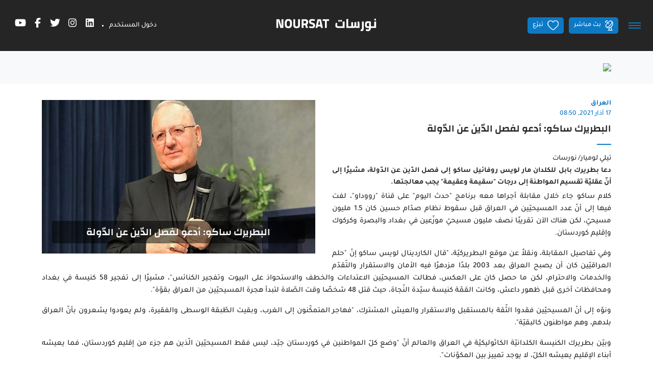

--- FILE ---
content_type: text/html;charset=UTF-8
request_url: https://www.noursat.tv/news/%D8%A7%D9%84%D8%A8%D8%B7%D8%B1%D9%8A%D8%B1%D9%83-%D8%B3%D8%A7%D9%83%D9%88-%D8%A3%D8%AF%D8%B9%D9%88-%D9%84%D9%81%D8%B5%D9%84-%D8%A7%D9%84%D8%AF%D9%8A%D9%86-%D8%B9%D9%86-%D8%A7%D9%84%D8%AF%D9%88%D9%84%D8%A9
body_size: 32788
content:
<!DOCTYPE html><!--[if IE 8]>        <html class="ie8"><![endif]--><!--[if IE 9]>        <html class="ie9"><![endif]--><!--[if (gt IE 9)|!(IE)]><!--><html><!--<![endif]--><head><style type="text/css" id="fa-auto-css">:root, :host {
  --fa-font-solid: normal 900 1em/1 "Font Awesome 6 Free";
  --fa-font-regular: normal 400 1em/1 "Font Awesome 6 Free";
  --fa-font-light: normal 300 1em/1 "Font Awesome 6 Pro";
  --fa-font-thin: normal 100 1em/1 "Font Awesome 6 Pro";
  --fa-font-duotone: normal 900 1em/1 "Font Awesome 6 Duotone";
  --fa-font-duotone-regular: normal 400 1em/1 "Font Awesome 6 Duotone";
  --fa-font-duotone-light: normal 300 1em/1 "Font Awesome 6 Duotone";
  --fa-font-duotone-thin: normal 100 1em/1 "Font Awesome 6 Duotone";
  --fa-font-brands: normal 400 1em/1 "Font Awesome 6 Brands";
  --fa-font-sharp-solid: normal 900 1em/1 "Font Awesome 6 Sharp";
  --fa-font-sharp-regular: normal 400 1em/1 "Font Awesome 6 Sharp";
  --fa-font-sharp-light: normal 300 1em/1 "Font Awesome 6 Sharp";
  --fa-font-sharp-thin: normal 100 1em/1 "Font Awesome 6 Sharp";
  --fa-font-sharp-duotone-solid: normal 900 1em/1 "Font Awesome 6 Sharp Duotone";
  --fa-font-sharp-duotone-regular: normal 400 1em/1 "Font Awesome 6 Sharp Duotone";
  --fa-font-sharp-duotone-light: normal 300 1em/1 "Font Awesome 6 Sharp Duotone";
  --fa-font-sharp-duotone-thin: normal 100 1em/1 "Font Awesome 6 Sharp Duotone";
}

svg:not(:root).svg-inline--fa, svg:not(:host).svg-inline--fa {
  overflow: visible;
  box-sizing: content-box;
}

.svg-inline--fa {
  display: var(--fa-display, inline-block);
  height: 1em;
  overflow: visible;
  vertical-align: -0.125em;
}
.svg-inline--fa.fa-2xs {
  vertical-align: 0.1em;
}
.svg-inline--fa.fa-xs {
  vertical-align: 0em;
}
.svg-inline--fa.fa-sm {
  vertical-align: -0.0714285705em;
}
.svg-inline--fa.fa-lg {
  vertical-align: -0.2em;
}
.svg-inline--fa.fa-xl {
  vertical-align: -0.25em;
}
.svg-inline--fa.fa-2xl {
  vertical-align: -0.3125em;
}
.svg-inline--fa.fa-pull-left {
  margin-right: var(--fa-pull-margin, 0.3em);
  width: auto;
}
.svg-inline--fa.fa-pull-right {
  margin-left: var(--fa-pull-margin, 0.3em);
  width: auto;
}
.svg-inline--fa.fa-li {
  width: var(--fa-li-width, 2em);
  top: 0.25em;
}
.svg-inline--fa.fa-fw {
  width: var(--fa-fw-width, 1.25em);
}

.fa-layers svg.svg-inline--fa {
  bottom: 0;
  left: 0;
  margin: auto;
  position: absolute;
  right: 0;
  top: 0;
}

.fa-layers-counter, .fa-layers-text {
  display: inline-block;
  position: absolute;
  text-align: center;
}

.fa-layers {
  display: inline-block;
  height: 1em;
  position: relative;
  text-align: center;
  vertical-align: -0.125em;
  width: 1em;
}
.fa-layers svg.svg-inline--fa {
  transform-origin: center center;
}

.fa-layers-text {
  left: 50%;
  top: 50%;
  transform: translate(-50%, -50%);
  transform-origin: center center;
}

.fa-layers-counter {
  background-color: var(--fa-counter-background-color, #ff253a);
  border-radius: var(--fa-counter-border-radius, 1em);
  box-sizing: border-box;
  color: var(--fa-inverse, #fff);
  line-height: var(--fa-counter-line-height, 1);
  max-width: var(--fa-counter-max-width, 5em);
  min-width: var(--fa-counter-min-width, 1.5em);
  overflow: hidden;
  padding: var(--fa-counter-padding, 0.25em 0.5em);
  right: var(--fa-right, 0);
  text-overflow: ellipsis;
  top: var(--fa-top, 0);
  transform: scale(var(--fa-counter-scale, 0.25));
  transform-origin: top right;
}

.fa-layers-bottom-right {
  bottom: var(--fa-bottom, 0);
  right: var(--fa-right, 0);
  top: auto;
  transform: scale(var(--fa-layers-scale, 0.25));
  transform-origin: bottom right;
}

.fa-layers-bottom-left {
  bottom: var(--fa-bottom, 0);
  left: var(--fa-left, 0);
  right: auto;
  top: auto;
  transform: scale(var(--fa-layers-scale, 0.25));
  transform-origin: bottom left;
}

.fa-layers-top-right {
  top: var(--fa-top, 0);
  right: var(--fa-right, 0);
  transform: scale(var(--fa-layers-scale, 0.25));
  transform-origin: top right;
}

.fa-layers-top-left {
  left: var(--fa-left, 0);
  right: auto;
  top: var(--fa-top, 0);
  transform: scale(var(--fa-layers-scale, 0.25));
  transform-origin: top left;
}

.fa-1x {
  font-size: 1em;
}

.fa-2x {
  font-size: 2em;
}

.fa-3x {
  font-size: 3em;
}

.fa-4x {
  font-size: 4em;
}

.fa-5x {
  font-size: 5em;
}

.fa-6x {
  font-size: 6em;
}

.fa-7x {
  font-size: 7em;
}

.fa-8x {
  font-size: 8em;
}

.fa-9x {
  font-size: 9em;
}

.fa-10x {
  font-size: 10em;
}

.fa-2xs {
  font-size: 0.625em;
  line-height: 0.1em;
  vertical-align: 0.225em;
}

.fa-xs {
  font-size: 0.75em;
  line-height: 0.0833333337em;
  vertical-align: 0.125em;
}

.fa-sm {
  font-size: 0.875em;
  line-height: 0.0714285718em;
  vertical-align: 0.0535714295em;
}

.fa-lg {
  font-size: 1.25em;
  line-height: 0.05em;
  vertical-align: -0.075em;
}

.fa-xl {
  font-size: 1.5em;
  line-height: 0.0416666682em;
  vertical-align: -0.125em;
}

.fa-2xl {
  font-size: 2em;
  line-height: 0.03125em;
  vertical-align: -0.1875em;
}

.fa-fw {
  text-align: center;
  width: 1.25em;
}

.fa-ul {
  list-style-type: none;
  margin-left: var(--fa-li-margin, 2.5em);
  padding-left: 0;
}
.fa-ul > li {
  position: relative;
}

.fa-li {
  left: calc(-1 * var(--fa-li-width, 2em));
  position: absolute;
  text-align: center;
  width: var(--fa-li-width, 2em);
  line-height: inherit;
}

.fa-border {
  border-color: var(--fa-border-color, #eee);
  border-radius: var(--fa-border-radius, 0.1em);
  border-style: var(--fa-border-style, solid);
  border-width: var(--fa-border-width, 0.08em);
  padding: var(--fa-border-padding, 0.2em 0.25em 0.15em);
}

.fa-pull-left {
  float: left;
  margin-right: var(--fa-pull-margin, 0.3em);
}

.fa-pull-right {
  float: right;
  margin-left: var(--fa-pull-margin, 0.3em);
}

.fa-beat {
  animation-name: fa-beat;
  animation-delay: var(--fa-animation-delay, 0s);
  animation-direction: var(--fa-animation-direction, normal);
  animation-duration: var(--fa-animation-duration, 1s);
  animation-iteration-count: var(--fa-animation-iteration-count, infinite);
  animation-timing-function: var(--fa-animation-timing, ease-in-out);
}

.fa-bounce {
  animation-name: fa-bounce;
  animation-delay: var(--fa-animation-delay, 0s);
  animation-direction: var(--fa-animation-direction, normal);
  animation-duration: var(--fa-animation-duration, 1s);
  animation-iteration-count: var(--fa-animation-iteration-count, infinite);
  animation-timing-function: var(--fa-animation-timing, cubic-bezier(0.28, 0.84, 0.42, 1));
}

.fa-fade {
  animation-name: fa-fade;
  animation-delay: var(--fa-animation-delay, 0s);
  animation-direction: var(--fa-animation-direction, normal);
  animation-duration: var(--fa-animation-duration, 1s);
  animation-iteration-count: var(--fa-animation-iteration-count, infinite);
  animation-timing-function: var(--fa-animation-timing, cubic-bezier(0.4, 0, 0.6, 1));
}

.fa-beat-fade {
  animation-name: fa-beat-fade;
  animation-delay: var(--fa-animation-delay, 0s);
  animation-direction: var(--fa-animation-direction, normal);
  animation-duration: var(--fa-animation-duration, 1s);
  animation-iteration-count: var(--fa-animation-iteration-count, infinite);
  animation-timing-function: var(--fa-animation-timing, cubic-bezier(0.4, 0, 0.6, 1));
}

.fa-flip {
  animation-name: fa-flip;
  animation-delay: var(--fa-animation-delay, 0s);
  animation-direction: var(--fa-animation-direction, normal);
  animation-duration: var(--fa-animation-duration, 1s);
  animation-iteration-count: var(--fa-animation-iteration-count, infinite);
  animation-timing-function: var(--fa-animation-timing, ease-in-out);
}

.fa-shake {
  animation-name: fa-shake;
  animation-delay: var(--fa-animation-delay, 0s);
  animation-direction: var(--fa-animation-direction, normal);
  animation-duration: var(--fa-animation-duration, 1s);
  animation-iteration-count: var(--fa-animation-iteration-count, infinite);
  animation-timing-function: var(--fa-animation-timing, linear);
}

.fa-spin {
  animation-name: fa-spin;
  animation-delay: var(--fa-animation-delay, 0s);
  animation-direction: var(--fa-animation-direction, normal);
  animation-duration: var(--fa-animation-duration, 2s);
  animation-iteration-count: var(--fa-animation-iteration-count, infinite);
  animation-timing-function: var(--fa-animation-timing, linear);
}

.fa-spin-reverse {
  --fa-animation-direction: reverse;
}

.fa-pulse,
.fa-spin-pulse {
  animation-name: fa-spin;
  animation-direction: var(--fa-animation-direction, normal);
  animation-duration: var(--fa-animation-duration, 1s);
  animation-iteration-count: var(--fa-animation-iteration-count, infinite);
  animation-timing-function: var(--fa-animation-timing, steps(8));
}

@media (prefers-reduced-motion: reduce) {
  .fa-beat,
.fa-bounce,
.fa-fade,
.fa-beat-fade,
.fa-flip,
.fa-pulse,
.fa-shake,
.fa-spin,
.fa-spin-pulse {
    animation-delay: -1ms;
    animation-duration: 1ms;
    animation-iteration-count: 1;
    transition-delay: 0s;
    transition-duration: 0s;
  }
}
@keyframes fa-beat {
  0%, 90% {
    transform: scale(1);
  }
  45% {
    transform: scale(var(--fa-beat-scale, 1.25));
  }
}
@keyframes fa-bounce {
  0% {
    transform: scale(1, 1) translateY(0);
  }
  10% {
    transform: scale(var(--fa-bounce-start-scale-x, 1.1), var(--fa-bounce-start-scale-y, 0.9)) translateY(0);
  }
  30% {
    transform: scale(var(--fa-bounce-jump-scale-x, 0.9), var(--fa-bounce-jump-scale-y, 1.1)) translateY(var(--fa-bounce-height, -0.5em));
  }
  50% {
    transform: scale(var(--fa-bounce-land-scale-x, 1.05), var(--fa-bounce-land-scale-y, 0.95)) translateY(0);
  }
  57% {
    transform: scale(1, 1) translateY(var(--fa-bounce-rebound, -0.125em));
  }
  64% {
    transform: scale(1, 1) translateY(0);
  }
  100% {
    transform: scale(1, 1) translateY(0);
  }
}
@keyframes fa-fade {
  50% {
    opacity: var(--fa-fade-opacity, 0.4);
  }
}
@keyframes fa-beat-fade {
  0%, 100% {
    opacity: var(--fa-beat-fade-opacity, 0.4);
    transform: scale(1);
  }
  50% {
    opacity: 1;
    transform: scale(var(--fa-beat-fade-scale, 1.125));
  }
}
@keyframes fa-flip {
  50% {
    transform: rotate3d(var(--fa-flip-x, 0), var(--fa-flip-y, 1), var(--fa-flip-z, 0), var(--fa-flip-angle, -180deg));
  }
}
@keyframes fa-shake {
  0% {
    transform: rotate(-15deg);
  }
  4% {
    transform: rotate(15deg);
  }
  8%, 24% {
    transform: rotate(-18deg);
  }
  12%, 28% {
    transform: rotate(18deg);
  }
  16% {
    transform: rotate(-22deg);
  }
  20% {
    transform: rotate(22deg);
  }
  32% {
    transform: rotate(-12deg);
  }
  36% {
    transform: rotate(12deg);
  }
  40%, 100% {
    transform: rotate(0deg);
  }
}
@keyframes fa-spin {
  0% {
    transform: rotate(0deg);
  }
  100% {
    transform: rotate(360deg);
  }
}
.fa-rotate-90 {
  transform: rotate(90deg);
}

.fa-rotate-180 {
  transform: rotate(180deg);
}

.fa-rotate-270 {
  transform: rotate(270deg);
}

.fa-flip-horizontal {
  transform: scale(-1, 1);
}

.fa-flip-vertical {
  transform: scale(1, -1);
}

.fa-flip-both,
.fa-flip-horizontal.fa-flip-vertical {
  transform: scale(-1, -1);
}

.fa-rotate-by {
  transform: rotate(var(--fa-rotate-angle, 0));
}

.fa-stack {
  display: inline-block;
  vertical-align: middle;
  height: 2em;
  position: relative;
  width: 2.5em;
}

.fa-stack-1x,
.fa-stack-2x {
  bottom: 0;
  left: 0;
  margin: auto;
  position: absolute;
  right: 0;
  top: 0;
  z-index: var(--fa-stack-z-index, auto);
}

.svg-inline--fa.fa-stack-1x {
  height: 1em;
  width: 1.25em;
}
.svg-inline--fa.fa-stack-2x {
  height: 2em;
  width: 2.5em;
}

.fa-inverse {
  color: var(--fa-inverse, #fff);
}

.sr-only,
.fa-sr-only {
  position: absolute;
  width: 1px;
  height: 1px;
  padding: 0;
  margin: -1px;
  overflow: hidden;
  clip: rect(0, 0, 0, 0);
  white-space: nowrap;
  border-width: 0;
}

.sr-only-focusable:not(:focus),
.fa-sr-only-focusable:not(:focus) {
  position: absolute;
  width: 1px;
  height: 1px;
  padding: 0;
  margin: -1px;
  overflow: hidden;
  clip: rect(0, 0, 0, 0);
  white-space: nowrap;
  border-width: 0;
}

.svg-inline--fa .fa-primary {
  fill: var(--fa-primary-color, currentColor);
  opacity: var(--fa-primary-opacity, 1);
}

.svg-inline--fa .fa-secondary {
  fill: var(--fa-secondary-color, currentColor);
  opacity: var(--fa-secondary-opacity, 0.4);
}

.svg-inline--fa.fa-swap-opacity .fa-primary {
  opacity: var(--fa-secondary-opacity, 0.4);
}

.svg-inline--fa.fa-swap-opacity .fa-secondary {
  opacity: var(--fa-primary-opacity, 1);
}

.svg-inline--fa mask .fa-primary,
.svg-inline--fa mask .fa-secondary {
  fill: black;
}</style><link rel="preconnect" href="https://fonts.gstatic.com" crossorigin="">
  <meta charset="utf-8">
  <title>Noursat | البطريرك ساكو: أدعو لفصل الدّين عن الدّولة</title>
  <meta name="description" content="دعا بطريرك بابل للكلدان مار لويس روفائيل ساكو إلى فصل الدّين عن الدّولة، مشيرًا إلى أنّ عقليّة تقسيم المواطنة إلى درجات &quot;سقيمة وعقيمة&quot; يجب معالجتها.">
  <meta name="keywords" content="البطريرك_ساكو, المسيحيّون_في_العراق, فصل_الدّين_عن_الدّولة, العراق">
  <base href="/">

  <meta http-equiv="Content-Type" content="text/html; charset=utf-8">
  <meta http-equiv="Lang" content="en">
  <meta http-equiv="X-UA-Compatible" content="IE=edge,chrome=1">
  <meta name="viewport" content="width=device-width, initial-scale=1.0, maximum-scale=1.0, user-scalable=no">
  <meta name="apple-mobile-web-app-capable" content="yes">
  <meta name="apple-mobile-web-app-status-bar-style" content="black">
  
  <link rel="apple-touch-icon" href="assets/icons/icon-512x512.png">
  <link rel="apple-touch-icon" sizes="152x152" href="assets/icons/icon-152x152.png">
  <link rel="apple-touch-icon" sizes="180x180" href="assets/icons/icon-192x192.png">
  <link rel="apple-touch-icon" sizes="167x167" href="assets/icons/icon-192x192.png">

  <link rel="shortcut icon" type="image/x-icon" href="assets/images/favicon.ico">
  
  <meta property="fb:app_id" content="303459953821287">
  <meta property="og:type" content="article">
  <meta property="og:title" content="البطريرك ساكو: أدعو لفصل الدّين عن الدّولة">
  <meta property="og:site_name" content="Noursat">
  <meta property="og:url" content="https://noursat.tv/news/%D8%A7%D9%84%D8%A8%D8%B7%D8%B1%D9%8A%D8%B1%D9%83-%D8%B3%D8%A7%D9%83%D9%88-%D8%A3%D8%AF%D8%B9%D9%88-%D9%84%D9%81%D8%B5%D9%84-%D8%A7%D9%84%D8%AF%D9%8A%D9%86-%D8%B9%D9%86-%D8%A7%D9%84%D8%AF%D9%88%D9%84%D8%A9">
  <meta property="og:description" content="دعا بطريرك بابل للكلدان مار لويس روفائيل ساكو إلى فصل الدّين عن الدّولة، مشيرًا إلى أنّ عقليّة تقسيم المواطنة إلى درجات &quot;سقيمة وعقيمة&quot; يجب معالجتها.">
  <meta property="og:image" content="https://noursat.s3.amazonaws.com/63586/sako.jpg" itemprop="image">

  <meta name="twitter:card" content="summary_large_image">
  <meta name="twitter:url" content="https://noursat.tv/news/%D8%A7%D9%84%D8%A8%D8%B7%D8%B1%D9%8A%D8%B1%D9%83-%D8%B3%D8%A7%D9%83%D9%88-%D8%A3%D8%AF%D8%B9%D9%88-%D9%84%D9%81%D8%B5%D9%84-%D8%A7%D9%84%D8%AF%D9%8A%D9%86-%D8%B9%D9%86-%D8%A7%D9%84%D8%AF%D9%88%D9%84%D8%A9">
  <meta name="twitter:title" content="البطريرك ساكو: أدعو لفصل الدّين عن الدّولة">
  <meta name="twitter:description" content="دعا بطريرك بابل للكلدان مار لويس روفائيل ساكو إلى فصل الدّين عن الدّولة، مشيرًا إلى أنّ عقليّة تقسيم المواطنة إلى درجات &quot;سقيمة وعقيمة&quot; يجب معالجتها.">
  <meta name="twitter:image" content="https://noursat.s3.amazonaws.com/63586/sako.jpg">

  <meta name="google-site-verification" content="M9ho7VVmemoyekyNj821p_ScdDhjciFFWH_4zNEJTLQ">

  <link rel="author" type="text/plain" href="humans.txt">
  <link rel="shortcut icon" type="image/x-icon" href="./assets/images/favicon.ico">

  <style>@font-face{font-family:'Changa';font-style:normal;font-weight:600;font-display:swap;src:url(https://fonts.gstatic.com/s/changa/v29/2-c79JNi2YuVOUcOarRPgnNGooxCZ3O2cjLj9ytf.woff2) format('woff2');unicode-range:U+0600-06FF, U+0750-077F, U+0870-088E, U+0890-0891, U+0897-08E1, U+08E3-08FF, U+200C-200E, U+2010-2011, U+204F, U+2E41, U+FB50-FDFF, U+FE70-FE74, U+FE76-FEFC, U+102E0-102FB, U+10E60-10E7E, U+10EC2-10EC4, U+10EFC-10EFF, U+1EE00-1EE03, U+1EE05-1EE1F, U+1EE21-1EE22, U+1EE24, U+1EE27, U+1EE29-1EE32, U+1EE34-1EE37, U+1EE39, U+1EE3B, U+1EE42, U+1EE47, U+1EE49, U+1EE4B, U+1EE4D-1EE4F, U+1EE51-1EE52, U+1EE54, U+1EE57, U+1EE59, U+1EE5B, U+1EE5D, U+1EE5F, U+1EE61-1EE62, U+1EE64, U+1EE67-1EE6A, U+1EE6C-1EE72, U+1EE74-1EE77, U+1EE79-1EE7C, U+1EE7E, U+1EE80-1EE89, U+1EE8B-1EE9B, U+1EEA1-1EEA3, U+1EEA5-1EEA9, U+1EEAB-1EEBB, U+1EEF0-1EEF1;}@font-face{font-family:'Changa';font-style:normal;font-weight:600;font-display:swap;src:url(https://fonts.gstatic.com/s/changa/v29/2-c79JNi2YuVOUcOarRPgnNGooxCZ3O2cjnj9ytf.woff2) format('woff2');unicode-range:U+0100-02BA, U+02BD-02C5, U+02C7-02CC, U+02CE-02D7, U+02DD-02FF, U+0304, U+0308, U+0329, U+1D00-1DBF, U+1E00-1E9F, U+1EF2-1EFF, U+2020, U+20A0-20AB, U+20AD-20C0, U+2113, U+2C60-2C7F, U+A720-A7FF;}@font-face{font-family:'Changa';font-style:normal;font-weight:600;font-display:swap;src:url(https://fonts.gstatic.com/s/changa/v29/2-c79JNi2YuVOUcOarRPgnNGooxCZ3O2cjfj9w.woff2) format('woff2');unicode-range:U+0000-00FF, U+0131, U+0152-0153, U+02BB-02BC, U+02C6, U+02DA, U+02DC, U+0304, U+0308, U+0329, U+2000-206F, U+20AC, U+2122, U+2191, U+2193, U+2212, U+2215, U+FEFF, U+FFFD;}@font-face{font-family:'Tajawal';font-style:normal;font-weight:500;font-display:swap;src:url(https://fonts.gstatic.com/s/tajawal/v12/Iurf6YBj_oCad4k1l8KiHrRpiYlJ.woff2) format('woff2');unicode-range:U+0600-06FF, U+0750-077F, U+0870-088E, U+0890-0891, U+0897-08E1, U+08E3-08FF, U+200C-200E, U+2010-2011, U+204F, U+2E41, U+FB50-FDFF, U+FE70-FE74, U+FE76-FEFC, U+102E0-102FB, U+10E60-10E7E, U+10EC2-10EC4, U+10EFC-10EFF, U+1EE00-1EE03, U+1EE05-1EE1F, U+1EE21-1EE22, U+1EE24, U+1EE27, U+1EE29-1EE32, U+1EE34-1EE37, U+1EE39, U+1EE3B, U+1EE42, U+1EE47, U+1EE49, U+1EE4B, U+1EE4D-1EE4F, U+1EE51-1EE52, U+1EE54, U+1EE57, U+1EE59, U+1EE5B, U+1EE5D, U+1EE5F, U+1EE61-1EE62, U+1EE64, U+1EE67-1EE6A, U+1EE6C-1EE72, U+1EE74-1EE77, U+1EE79-1EE7C, U+1EE7E, U+1EE80-1EE89, U+1EE8B-1EE9B, U+1EEA1-1EEA3, U+1EEA5-1EEA9, U+1EEAB-1EEBB, U+1EEF0-1EEF1;}@font-face{font-family:'Tajawal';font-style:normal;font-weight:500;font-display:swap;src:url(https://fonts.gstatic.com/s/tajawal/v12/Iurf6YBj_oCad4k1l8KiHrFpiQ.woff2) format('woff2');unicode-range:U+0000-00FF, U+0131, U+0152-0153, U+02BB-02BC, U+02C6, U+02DA, U+02DC, U+0304, U+0308, U+0329, U+2000-206F, U+20AC, U+2122, U+2191, U+2193, U+2212, U+2215, U+FEFF, U+FFFD;}@font-face{font-family:'Tajawal';font-style:normal;font-weight:700;font-display:swap;src:url(https://fonts.gstatic.com/s/tajawal/v12/Iurf6YBj_oCad4k1l4qkHrRpiYlJ.woff2) format('woff2');unicode-range:U+0600-06FF, U+0750-077F, U+0870-088E, U+0890-0891, U+0897-08E1, U+08E3-08FF, U+200C-200E, U+2010-2011, U+204F, U+2E41, U+FB50-FDFF, U+FE70-FE74, U+FE76-FEFC, U+102E0-102FB, U+10E60-10E7E, U+10EC2-10EC4, U+10EFC-10EFF, U+1EE00-1EE03, U+1EE05-1EE1F, U+1EE21-1EE22, U+1EE24, U+1EE27, U+1EE29-1EE32, U+1EE34-1EE37, U+1EE39, U+1EE3B, U+1EE42, U+1EE47, U+1EE49, U+1EE4B, U+1EE4D-1EE4F, U+1EE51-1EE52, U+1EE54, U+1EE57, U+1EE59, U+1EE5B, U+1EE5D, U+1EE5F, U+1EE61-1EE62, U+1EE64, U+1EE67-1EE6A, U+1EE6C-1EE72, U+1EE74-1EE77, U+1EE79-1EE7C, U+1EE7E, U+1EE80-1EE89, U+1EE8B-1EE9B, U+1EEA1-1EEA3, U+1EEA5-1EEA9, U+1EEAB-1EEBB, U+1EEF0-1EEF1;}@font-face{font-family:'Tajawal';font-style:normal;font-weight:700;font-display:swap;src:url(https://fonts.gstatic.com/s/tajawal/v12/Iurf6YBj_oCad4k1l4qkHrFpiQ.woff2) format('woff2');unicode-range:U+0000-00FF, U+0131, U+0152-0153, U+02BB-02BC, U+02C6, U+02DA, U+02DC, U+0304, U+0308, U+0329, U+2000-206F, U+20AC, U+2122, U+2191, U+2193, U+2212, U+2215, U+FEFF, U+FFFD;}</style>
  <link rel="manifest" crossorigin="use-credentials" href="public/manifest.webmanifest">
  <meta name="theme-color" content="#1976d2">
<link rel="stylesheet" href="styles-MHIC4N32.css"><style ng-app-id="ng">.btn-scroll[_ngcontent-ng-c67453760]{display:block;z-index:995;background:var(--primary) url(/assets/images/icon-magnet-scroll.png) center no-repeat;color:#fff;width:40px;height:40px;border:0;cursor:pointer;outline:0;line-height:40px;font-size:.75rem;font-weight:700;border-radius:5px;box-shadow:0 0 2px #0000004d}.btn-scroll[_ngcontent-ng-c67453760]:hover{background:#fff url(/assets/images/icon-magnet-scroll-on.png) center no-repeat;text-decoration:none}.scroll-top[_ngcontent-ng-c67453760]{position:fixed;bottom:10px;right:10px;opacity:0;z-index:999;transition:all .35s ease-in-out}.show-scroll-top[_ngcontent-ng-c67453760]{opacity:1;transition:all .35s ease-in-out}@media (max-width: 767px){.scroll-top[_ngcontent-ng-c67453760]{display:none}}</style><style ng-app-id="ng">.mdc-text-field{display:inline-flex;align-items:baseline;padding:0 16px;position:relative;box-sizing:border-box;overflow:hidden;will-change:opacity,transform,color;border-top-left-radius:4px;border-top-right-radius:4px;border-bottom-right-radius:0;border-bottom-left-radius:0}.mdc-text-field__input{width:100%;min-width:0;border:none;border-radius:0;background:none;padding:0;-moz-appearance:none;-webkit-appearance:none;height:28px}.mdc-text-field__input::-webkit-calendar-picker-indicator{display:none}.mdc-text-field__input::-ms-clear{display:none}.mdc-text-field__input:focus{outline:none}.mdc-text-field__input:invalid{box-shadow:none}.mdc-text-field__input::placeholder{opacity:0}.mdc-text-field__input::-moz-placeholder{opacity:0}.mdc-text-field__input::-webkit-input-placeholder{opacity:0}.mdc-text-field__input:-ms-input-placeholder{opacity:0}.mdc-text-field--no-label .mdc-text-field__input::placeholder,.mdc-text-field--focused .mdc-text-field__input::placeholder{opacity:1}.mdc-text-field--no-label .mdc-text-field__input::-moz-placeholder,.mdc-text-field--focused .mdc-text-field__input::-moz-placeholder{opacity:1}.mdc-text-field--no-label .mdc-text-field__input::-webkit-input-placeholder,.mdc-text-field--focused .mdc-text-field__input::-webkit-input-placeholder{opacity:1}.mdc-text-field--no-label .mdc-text-field__input:-ms-input-placeholder,.mdc-text-field--focused .mdc-text-field__input:-ms-input-placeholder{opacity:1}.mdc-text-field--disabled:not(.mdc-text-field--no-label) .mdc-text-field__input.mat-mdc-input-disabled-interactive::placeholder{opacity:0}.mdc-text-field--disabled:not(.mdc-text-field--no-label) .mdc-text-field__input.mat-mdc-input-disabled-interactive::-moz-placeholder{opacity:0}.mdc-text-field--disabled:not(.mdc-text-field--no-label) .mdc-text-field__input.mat-mdc-input-disabled-interactive::-webkit-input-placeholder{opacity:0}.mdc-text-field--disabled:not(.mdc-text-field--no-label) .mdc-text-field__input.mat-mdc-input-disabled-interactive:-ms-input-placeholder{opacity:0}.mdc-text-field--outlined .mdc-text-field__input,.mdc-text-field--filled.mdc-text-field--no-label .mdc-text-field__input{height:100%}.mdc-text-field--outlined .mdc-text-field__input{display:flex;border:none !important;background-color:rgba(0,0,0,0)}.mdc-text-field--disabled .mdc-text-field__input{pointer-events:auto}.mdc-text-field--filled:not(.mdc-text-field--disabled) .mdc-text-field__input{color:var(--mdc-filled-text-field-input-text-color, var(--mat-sys-on-surface));caret-color:var(--mdc-filled-text-field-caret-color, var(--mat-sys-primary))}.mdc-text-field--filled:not(.mdc-text-field--disabled) .mdc-text-field__input::placeholder{color:var(--mdc-filled-text-field-input-text-placeholder-color, var(--mat-sys-on-surface-variant))}.mdc-text-field--filled:not(.mdc-text-field--disabled) .mdc-text-field__input::-moz-placeholder{color:var(--mdc-filled-text-field-input-text-placeholder-color, var(--mat-sys-on-surface-variant))}.mdc-text-field--filled:not(.mdc-text-field--disabled) .mdc-text-field__input::-webkit-input-placeholder{color:var(--mdc-filled-text-field-input-text-placeholder-color, var(--mat-sys-on-surface-variant))}.mdc-text-field--filled:not(.mdc-text-field--disabled) .mdc-text-field__input:-ms-input-placeholder{color:var(--mdc-filled-text-field-input-text-placeholder-color, var(--mat-sys-on-surface-variant))}.mdc-text-field--filled.mdc-text-field--invalid:not(.mdc-text-field--disabled) .mdc-text-field__input{caret-color:var(--mdc-filled-text-field-error-caret-color)}.mdc-text-field--filled.mdc-text-field--disabled .mdc-text-field__input{color:var(--mdc-filled-text-field-disabled-input-text-color, color-mix(in srgb, var(--mat-sys-on-surface) 38%, transparent))}.mdc-text-field--outlined:not(.mdc-text-field--disabled) .mdc-text-field__input{color:var(--mdc-outlined-text-field-input-text-color, var(--mat-sys-on-surface));caret-color:var(--mdc-outlined-text-field-caret-color, var(--mat-sys-primary))}.mdc-text-field--outlined:not(.mdc-text-field--disabled) .mdc-text-field__input::placeholder{color:var(--mdc-outlined-text-field-input-text-placeholder-color, var(--mat-sys-on-surface-variant))}.mdc-text-field--outlined:not(.mdc-text-field--disabled) .mdc-text-field__input::-moz-placeholder{color:var(--mdc-outlined-text-field-input-text-placeholder-color, var(--mat-sys-on-surface-variant))}.mdc-text-field--outlined:not(.mdc-text-field--disabled) .mdc-text-field__input::-webkit-input-placeholder{color:var(--mdc-outlined-text-field-input-text-placeholder-color, var(--mat-sys-on-surface-variant))}.mdc-text-field--outlined:not(.mdc-text-field--disabled) .mdc-text-field__input:-ms-input-placeholder{color:var(--mdc-outlined-text-field-input-text-placeholder-color, var(--mat-sys-on-surface-variant))}.mdc-text-field--outlined.mdc-text-field--invalid:not(.mdc-text-field--disabled) .mdc-text-field__input{caret-color:var(--mdc-outlined-text-field-error-caret-color)}.mdc-text-field--outlined.mdc-text-field--disabled .mdc-text-field__input{color:var(--mdc-outlined-text-field-disabled-input-text-color, color-mix(in srgb, var(--mat-sys-on-surface) 38%, transparent))}@media(forced-colors: active){.mdc-text-field--disabled .mdc-text-field__input{background-color:Window}}.mdc-text-field--filled{height:56px;border-bottom-right-radius:0;border-bottom-left-radius:0;border-top-left-radius:var(--mdc-filled-text-field-container-shape, var(--mat-sys-corner-extra-small));border-top-right-radius:var(--mdc-filled-text-field-container-shape, var(--mat-sys-corner-extra-small))}.mdc-text-field--filled:not(.mdc-text-field--disabled){background-color:var(--mdc-filled-text-field-container-color, var(--mat-sys-surface-variant))}.mdc-text-field--filled.mdc-text-field--disabled{background-color:var(--mdc-filled-text-field-disabled-container-color, color-mix(in srgb, var(--mat-sys-on-surface) 4%, transparent))}.mdc-text-field--outlined{height:56px;overflow:visible;padding-right:max(16px,var(--mdc-outlined-text-field-container-shape, var(--mat-sys-corner-extra-small)));padding-left:max(16px,var(--mdc-outlined-text-field-container-shape, var(--mat-sys-corner-extra-small)) + 4px)}[dir=rtl] .mdc-text-field--outlined{padding-right:max(16px,var(--mdc-outlined-text-field-container-shape, var(--mat-sys-corner-extra-small)) + 4px);padding-left:max(16px,var(--mdc-outlined-text-field-container-shape, var(--mat-sys-corner-extra-small)))}.mdc-floating-label{position:absolute;left:0;transform-origin:left top;line-height:1.15rem;text-align:left;text-overflow:ellipsis;white-space:nowrap;cursor:text;overflow:hidden;will-change:transform}[dir=rtl] .mdc-floating-label{right:0;left:auto;transform-origin:right top;text-align:right}.mdc-text-field .mdc-floating-label{top:50%;transform:translateY(-50%);pointer-events:none}.mdc-notched-outline .mdc-floating-label{display:inline-block;position:relative;max-width:100%}.mdc-text-field--outlined .mdc-floating-label{left:4px;right:auto}[dir=rtl] .mdc-text-field--outlined .mdc-floating-label{left:auto;right:4px}.mdc-text-field--filled .mdc-floating-label{left:16px;right:auto}[dir=rtl] .mdc-text-field--filled .mdc-floating-label{left:auto;right:16px}.mdc-text-field--disabled .mdc-floating-label{cursor:default}@media(forced-colors: active){.mdc-text-field--disabled .mdc-floating-label{z-index:1}}.mdc-text-field--filled.mdc-text-field--no-label .mdc-floating-label{display:none}.mdc-text-field--filled:not(.mdc-text-field--disabled) .mdc-floating-label{color:var(--mdc-filled-text-field-label-text-color, var(--mat-sys-on-surface-variant))}.mdc-text-field--filled:not(.mdc-text-field--disabled).mdc-text-field--focused .mdc-floating-label{color:var(--mdc-filled-text-field-focus-label-text-color, var(--mat-sys-primary))}.mdc-text-field--filled:not(.mdc-text-field--disabled):not(.mdc-text-field--focused):hover .mdc-floating-label{color:var(--mdc-filled-text-field-hover-label-text-color, var(--mat-sys-on-surface-variant))}.mdc-text-field--filled.mdc-text-field--disabled .mdc-floating-label{color:var(--mdc-filled-text-field-disabled-label-text-color, color-mix(in srgb, var(--mat-sys-on-surface) 38%, transparent))}.mdc-text-field--filled:not(.mdc-text-field--disabled).mdc-text-field--invalid .mdc-floating-label{color:var(--mdc-filled-text-field-error-label-text-color, var(--mat-sys-error))}.mdc-text-field--filled:not(.mdc-text-field--disabled).mdc-text-field--invalid.mdc-text-field--focused .mdc-floating-label{color:var(--mdc-filled-text-field-error-focus-label-text-color, var(--mat-sys-error))}.mdc-text-field--filled:not(.mdc-text-field--disabled).mdc-text-field--invalid:not(.mdc-text-field--disabled):hover .mdc-floating-label{color:var(--mdc-filled-text-field-error-hover-label-text-color, var(--mat-sys-on-error-container))}.mdc-text-field--filled .mdc-floating-label{font-family:var(--mdc-filled-text-field-label-text-font, var(--mat-sys-body-large-font));font-size:var(--mdc-filled-text-field-label-text-size, var(--mat-sys-body-large-size));font-weight:var(--mdc-filled-text-field-label-text-weight, var(--mat-sys-body-large-weight));letter-spacing:var(--mdc-filled-text-field-label-text-tracking, var(--mat-sys-body-large-tracking))}.mdc-text-field--outlined:not(.mdc-text-field--disabled) .mdc-floating-label{color:var(--mdc-outlined-text-field-label-text-color, var(--mat-sys-on-surface-variant))}.mdc-text-field--outlined:not(.mdc-text-field--disabled).mdc-text-field--focused .mdc-floating-label{color:var(--mdc-outlined-text-field-focus-label-text-color, var(--mat-sys-primary))}.mdc-text-field--outlined:not(.mdc-text-field--disabled):not(.mdc-text-field--focused):hover .mdc-floating-label{color:var(--mdc-outlined-text-field-hover-label-text-color, var(--mat-sys-on-surface))}.mdc-text-field--outlined.mdc-text-field--disabled .mdc-floating-label{color:var(--mdc-outlined-text-field-disabled-label-text-color, color-mix(in srgb, var(--mat-sys-on-surface) 38%, transparent))}.mdc-text-field--outlined:not(.mdc-text-field--disabled).mdc-text-field--invalid .mdc-floating-label{color:var(--mdc-outlined-text-field-error-label-text-color, var(--mat-sys-error))}.mdc-text-field--outlined:not(.mdc-text-field--disabled).mdc-text-field--invalid.mdc-text-field--focused .mdc-floating-label{color:var(--mdc-outlined-text-field-error-focus-label-text-color, var(--mat-sys-error))}.mdc-text-field--outlined:not(.mdc-text-field--disabled).mdc-text-field--invalid:not(.mdc-text-field--disabled):hover .mdc-floating-label{color:var(--mdc-outlined-text-field-error-hover-label-text-color, var(--mat-sys-on-error-container))}.mdc-text-field--outlined .mdc-floating-label{font-family:var(--mdc-outlined-text-field-label-text-font, var(--mat-sys-body-large-font));font-size:var(--mdc-outlined-text-field-label-text-size, var(--mat-sys-body-large-size));font-weight:var(--mdc-outlined-text-field-label-text-weight, var(--mat-sys-body-large-weight));letter-spacing:var(--mdc-outlined-text-field-label-text-tracking, var(--mat-sys-body-large-tracking))}.mdc-floating-label--float-above{cursor:auto;transform:translateY(-106%) scale(0.75)}.mdc-text-field--filled .mdc-floating-label--float-above{transform:translateY(-106%) scale(0.75)}.mdc-text-field--outlined .mdc-floating-label--float-above{transform:translateY(-37.25px) scale(1);font-size:.75rem}.mdc-notched-outline .mdc-floating-label--float-above{text-overflow:clip}.mdc-notched-outline--upgraded .mdc-floating-label--float-above{max-width:133.3333333333%}.mdc-text-field--outlined.mdc-notched-outline--upgraded .mdc-floating-label--float-above,.mdc-text-field--outlined .mdc-notched-outline--upgraded .mdc-floating-label--float-above{transform:translateY(-34.75px) scale(0.75)}.mdc-text-field--outlined.mdc-notched-outline--upgraded .mdc-floating-label--float-above,.mdc-text-field--outlined .mdc-notched-outline--upgraded .mdc-floating-label--float-above{font-size:1rem}.mdc-floating-label--required:not(.mdc-floating-label--hide-required-marker)::after{margin-left:1px;margin-right:0;content:"*"}[dir=rtl] .mdc-floating-label--required:not(.mdc-floating-label--hide-required-marker)::after{margin-left:0;margin-right:1px}.mdc-notched-outline{display:flex;position:absolute;top:0;right:0;left:0;box-sizing:border-box;width:100%;max-width:100%;height:100%;text-align:left;pointer-events:none}[dir=rtl] .mdc-notched-outline{text-align:right}.mdc-text-field--outlined .mdc-notched-outline{z-index:1}.mat-mdc-notch-piece{box-sizing:border-box;height:100%;pointer-events:none;border-top:1px solid;border-bottom:1px solid}.mdc-text-field--focused .mat-mdc-notch-piece{border-width:2px}.mdc-text-field--outlined:not(.mdc-text-field--disabled) .mat-mdc-notch-piece{border-color:var(--mdc-outlined-text-field-outline-color, var(--mat-sys-outline));border-width:var(--mdc-outlined-text-field-outline-width, 1px)}.mdc-text-field--outlined:not(.mdc-text-field--disabled):not(.mdc-text-field--focused):hover .mat-mdc-notch-piece{border-color:var(--mdc-outlined-text-field-hover-outline-color, var(--mat-sys-on-surface))}.mdc-text-field--outlined:not(.mdc-text-field--disabled).mdc-text-field--focused .mat-mdc-notch-piece{border-color:var(--mdc-outlined-text-field-focus-outline-color, var(--mat-sys-primary))}.mdc-text-field--outlined.mdc-text-field--disabled .mat-mdc-notch-piece{border-color:var(--mdc-outlined-text-field-disabled-outline-color, color-mix(in srgb, var(--mat-sys-on-surface) 12%, transparent))}.mdc-text-field--outlined:not(.mdc-text-field--disabled).mdc-text-field--invalid .mat-mdc-notch-piece{border-color:var(--mdc-outlined-text-field-error-outline-color, var(--mat-sys-error))}.mdc-text-field--outlined:not(.mdc-text-field--disabled).mdc-text-field--invalid:not(.mdc-text-field--focused):hover .mdc-notched-outline .mat-mdc-notch-piece{border-color:var(--mdc-outlined-text-field-error-hover-outline-color, var(--mat-sys-on-error-container))}.mdc-text-field--outlined:not(.mdc-text-field--disabled).mdc-text-field--invalid.mdc-text-field--focused .mat-mdc-notch-piece{border-color:var(--mdc-outlined-text-field-error-focus-outline-color, var(--mat-sys-error))}.mdc-text-field--outlined:not(.mdc-text-field--disabled).mdc-text-field--focused .mdc-notched-outline .mat-mdc-notch-piece{border-width:var(--mdc-outlined-text-field-focus-outline-width, 2px)}.mdc-notched-outline__leading{border-left:1px solid;border-right:none;border-top-right-radius:0;border-bottom-right-radius:0;border-top-left-radius:var(--mdc-outlined-text-field-container-shape, var(--mat-sys-corner-extra-small));border-bottom-left-radius:var(--mdc-outlined-text-field-container-shape, var(--mat-sys-corner-extra-small))}.mdc-text-field--outlined .mdc-notched-outline .mdc-notched-outline__leading{width:max(12px,var(--mdc-outlined-text-field-container-shape, var(--mat-sys-corner-extra-small)))}[dir=rtl] .mdc-notched-outline__leading{border-left:none;border-right:1px solid;border-bottom-left-radius:0;border-top-left-radius:0;border-top-right-radius:var(--mdc-outlined-text-field-container-shape, var(--mat-sys-corner-extra-small));border-bottom-right-radius:var(--mdc-outlined-text-field-container-shape, var(--mat-sys-corner-extra-small))}.mdc-notched-outline__trailing{flex-grow:1;border-left:none;border-right:1px solid;border-top-left-radius:0;border-bottom-left-radius:0;border-top-right-radius:var(--mdc-outlined-text-field-container-shape, var(--mat-sys-corner-extra-small));border-bottom-right-radius:var(--mdc-outlined-text-field-container-shape, var(--mat-sys-corner-extra-small))}[dir=rtl] .mdc-notched-outline__trailing{border-left:1px solid;border-right:none;border-top-right-radius:0;border-bottom-right-radius:0;border-top-left-radius:var(--mdc-outlined-text-field-container-shape, var(--mat-sys-corner-extra-small));border-bottom-left-radius:var(--mdc-outlined-text-field-container-shape, var(--mat-sys-corner-extra-small))}.mdc-notched-outline__notch{flex:0 0 auto;width:auto}.mdc-text-field--outlined .mdc-notched-outline .mdc-notched-outline__notch{max-width:min(var(--mat-form-field-notch-max-width, 100%),100% - max(12px,var(--mdc-outlined-text-field-container-shape, var(--mat-sys-corner-extra-small)))*2)}.mdc-text-field--outlined .mdc-notched-outline--notched .mdc-notched-outline__notch{padding-top:1px}.mdc-text-field--focused.mdc-text-field--outlined .mdc-notched-outline--notched .mdc-notched-outline__notch{padding-top:2px}.mdc-notched-outline--notched .mdc-notched-outline__notch{padding-left:0;padding-right:8px;border-top:none;--mat-form-field-notch-max-width: 100%}[dir=rtl] .mdc-notched-outline--notched .mdc-notched-outline__notch{padding-left:8px;padding-right:0}.mdc-notched-outline--no-label .mdc-notched-outline__notch{display:none}.mdc-line-ripple::before,.mdc-line-ripple::after{position:absolute;bottom:0;left:0;width:100%;border-bottom-style:solid;content:""}.mdc-line-ripple::before{z-index:1;border-bottom-width:var(--mdc-filled-text-field-active-indicator-height, 1px)}.mdc-text-field--filled:not(.mdc-text-field--disabled) .mdc-line-ripple::before{border-bottom-color:var(--mdc-filled-text-field-active-indicator-color, var(--mat-sys-on-surface-variant))}.mdc-text-field--filled:not(.mdc-text-field--disabled):not(.mdc-text-field--focused):hover .mdc-line-ripple::before{border-bottom-color:var(--mdc-filled-text-field-hover-active-indicator-color, var(--mat-sys-on-surface))}.mdc-text-field--filled.mdc-text-field--disabled .mdc-line-ripple::before{border-bottom-color:var(--mdc-filled-text-field-disabled-active-indicator-color, color-mix(in srgb, var(--mat-sys-on-surface) 38%, transparent))}.mdc-text-field--filled:not(.mdc-text-field--disabled).mdc-text-field--invalid .mdc-line-ripple::before{border-bottom-color:var(--mdc-filled-text-field-error-active-indicator-color, var(--mat-sys-error))}.mdc-text-field--filled:not(.mdc-text-field--disabled).mdc-text-field--invalid:not(.mdc-text-field--focused):hover .mdc-line-ripple::before{border-bottom-color:var(--mdc-filled-text-field-error-hover-active-indicator-color, var(--mat-sys-on-error-container))}.mdc-line-ripple::after{transform:scaleX(0);opacity:0;z-index:2}.mdc-text-field--filled .mdc-line-ripple::after{border-bottom-width:var(--mdc-filled-text-field-focus-active-indicator-height, 2px)}.mdc-text-field--filled:not(.mdc-text-field--disabled) .mdc-line-ripple::after{border-bottom-color:var(--mdc-filled-text-field-focus-active-indicator-color, var(--mat-sys-primary))}.mdc-text-field--filled.mdc-text-field--invalid:not(.mdc-text-field--disabled) .mdc-line-ripple::after{border-bottom-color:var(--mdc-filled-text-field-error-focus-active-indicator-color, var(--mat-sys-error))}.mdc-line-ripple--active::after{transform:scaleX(1);opacity:1}.mdc-line-ripple--deactivating::after{opacity:0}.mdc-text-field--disabled{pointer-events:none}.mat-mdc-form-field-textarea-control{vertical-align:middle;resize:vertical;box-sizing:border-box;height:auto;margin:0;padding:0;border:none;overflow:auto}.mat-mdc-form-field-input-control.mat-mdc-form-field-input-control{-moz-osx-font-smoothing:grayscale;-webkit-font-smoothing:antialiased;font:inherit;letter-spacing:inherit;text-decoration:inherit;text-transform:inherit;border:none}.mat-mdc-form-field .mat-mdc-floating-label.mdc-floating-label{-moz-osx-font-smoothing:grayscale;-webkit-font-smoothing:antialiased;line-height:normal;pointer-events:all;will-change:auto}.mat-mdc-form-field:not(.mat-form-field-disabled) .mat-mdc-floating-label.mdc-floating-label{cursor:inherit}.mdc-text-field--no-label:not(.mdc-text-field--textarea) .mat-mdc-form-field-input-control.mdc-text-field__input,.mat-mdc-text-field-wrapper .mat-mdc-form-field-input-control{height:auto}.mat-mdc-text-field-wrapper .mat-mdc-form-field-input-control.mdc-text-field__input[type=color]{height:23px}.mat-mdc-text-field-wrapper{height:auto;flex:auto;will-change:auto}.mat-mdc-form-field-has-icon-prefix .mat-mdc-text-field-wrapper{padding-left:0;--mat-mdc-form-field-label-offset-x: -16px}.mat-mdc-form-field-has-icon-suffix .mat-mdc-text-field-wrapper{padding-right:0}[dir=rtl] .mat-mdc-text-field-wrapper{padding-left:16px;padding-right:16px}[dir=rtl] .mat-mdc-form-field-has-icon-suffix .mat-mdc-text-field-wrapper{padding-left:0}[dir=rtl] .mat-mdc-form-field-has-icon-prefix .mat-mdc-text-field-wrapper{padding-right:0}.mat-form-field-disabled .mdc-text-field__input::placeholder{color:var(--mat-form-field-disabled-input-text-placeholder-color, color-mix(in srgb, var(--mat-sys-on-surface) 38%, transparent))}.mat-form-field-disabled .mdc-text-field__input::-moz-placeholder{color:var(--mat-form-field-disabled-input-text-placeholder-color, color-mix(in srgb, var(--mat-sys-on-surface) 38%, transparent))}.mat-form-field-disabled .mdc-text-field__input::-webkit-input-placeholder{color:var(--mat-form-field-disabled-input-text-placeholder-color, color-mix(in srgb, var(--mat-sys-on-surface) 38%, transparent))}.mat-form-field-disabled .mdc-text-field__input:-ms-input-placeholder{color:var(--mat-form-field-disabled-input-text-placeholder-color, color-mix(in srgb, var(--mat-sys-on-surface) 38%, transparent))}.mat-mdc-form-field-label-always-float .mdc-text-field__input::placeholder{transition-delay:40ms;transition-duration:110ms;opacity:1}.mat-mdc-text-field-wrapper .mat-mdc-form-field-infix .mat-mdc-floating-label{left:auto;right:auto}.mat-mdc-text-field-wrapper.mdc-text-field--outlined .mdc-text-field__input{display:inline-block}.mat-mdc-form-field .mat-mdc-text-field-wrapper.mdc-text-field .mdc-notched-outline__notch{padding-top:0}.mat-mdc-form-field.mat-mdc-form-field.mat-mdc-form-field.mat-mdc-form-field.mat-mdc-form-field.mat-mdc-form-field .mdc-notched-outline__notch{border-left:1px solid rgba(0,0,0,0)}[dir=rtl] .mat-mdc-form-field.mat-mdc-form-field.mat-mdc-form-field.mat-mdc-form-field.mat-mdc-form-field.mat-mdc-form-field .mdc-notched-outline__notch{border-left:none;border-right:1px solid rgba(0,0,0,0)}.mat-mdc-form-field-infix{min-height:var(--mat-form-field-container-height, 56px);padding-top:var(--mat-form-field-filled-with-label-container-padding-top, 24px);padding-bottom:var(--mat-form-field-filled-with-label-container-padding-bottom, 8px)}.mdc-text-field--outlined .mat-mdc-form-field-infix,.mdc-text-field--no-label .mat-mdc-form-field-infix{padding-top:var(--mat-form-field-container-vertical-padding, 16px);padding-bottom:var(--mat-form-field-container-vertical-padding, 16px)}.mat-mdc-text-field-wrapper .mat-mdc-form-field-flex .mat-mdc-floating-label{top:calc(var(--mat-form-field-container-height, 56px)/2)}.mdc-text-field--filled .mat-mdc-floating-label{display:var(--mat-form-field-filled-label-display, block)}.mat-mdc-text-field-wrapper.mdc-text-field--outlined .mdc-notched-outline--upgraded .mdc-floating-label--float-above{--mat-mdc-form-field-label-transform: translateY(calc(calc(6.75px + var(--mat-form-field-container-height, 56px) / 2) * -1)) scale(var(--mat-mdc-form-field-floating-label-scale, 0.75));transform:var(--mat-mdc-form-field-label-transform)}.mat-mdc-form-field-subscript-wrapper{box-sizing:border-box;width:100%;position:relative}.mat-mdc-form-field-hint-wrapper,.mat-mdc-form-field-error-wrapper{position:absolute;top:0;left:0;right:0;padding:0 16px}.mat-mdc-form-field-subscript-dynamic-size .mat-mdc-form-field-hint-wrapper,.mat-mdc-form-field-subscript-dynamic-size .mat-mdc-form-field-error-wrapper{position:static}.mat-mdc-form-field-bottom-align::before{content:"";display:inline-block;height:16px}.mat-mdc-form-field-bottom-align.mat-mdc-form-field-subscript-dynamic-size::before{content:unset}.mat-mdc-form-field-hint-end{order:1}.mat-mdc-form-field-hint-wrapper{display:flex}.mat-mdc-form-field-hint-spacer{flex:1 0 1em}.mat-mdc-form-field-error{display:block;color:var(--mat-form-field-error-text-color, var(--mat-sys-error))}.mat-mdc-form-field-subscript-wrapper,.mat-mdc-form-field-bottom-align::before{-moz-osx-font-smoothing:grayscale;-webkit-font-smoothing:antialiased;font-family:var(--mat-form-field-subscript-text-font, var(--mat-sys-body-small-font));line-height:var(--mat-form-field-subscript-text-line-height, var(--mat-sys-body-small-line-height));font-size:var(--mat-form-field-subscript-text-size, var(--mat-sys-body-small-size));letter-spacing:var(--mat-form-field-subscript-text-tracking, var(--mat-sys-body-small-tracking));font-weight:var(--mat-form-field-subscript-text-weight, var(--mat-sys-body-small-weight))}.mat-mdc-form-field-focus-overlay{top:0;left:0;right:0;bottom:0;position:absolute;opacity:0;pointer-events:none;background-color:var(--mat-form-field-state-layer-color, var(--mat-sys-on-surface))}.mat-mdc-text-field-wrapper:hover .mat-mdc-form-field-focus-overlay{opacity:var(--mat-form-field-hover-state-layer-opacity, var(--mat-sys-hover-state-layer-opacity))}.mat-mdc-form-field.mat-focused .mat-mdc-form-field-focus-overlay{opacity:var(--mat-form-field-focus-state-layer-opacity, 0)}select.mat-mdc-form-field-input-control{-moz-appearance:none;-webkit-appearance:none;background-color:rgba(0,0,0,0);display:inline-flex;box-sizing:border-box}select.mat-mdc-form-field-input-control:not(:disabled){cursor:pointer}select.mat-mdc-form-field-input-control:not(.mat-mdc-native-select-inline) option{color:var(--mat-form-field-select-option-text-color, var(--mat-sys-neutral10))}select.mat-mdc-form-field-input-control:not(.mat-mdc-native-select-inline) option:disabled{color:var(--mat-form-field-select-disabled-option-text-color, color-mix(in srgb, var(--mat-sys-neutral10) 38%, transparent))}.mat-mdc-form-field-type-mat-native-select .mat-mdc-form-field-infix::after{content:"";width:0;height:0;border-left:5px solid rgba(0,0,0,0);border-right:5px solid rgba(0,0,0,0);border-top:5px solid;position:absolute;right:0;top:50%;margin-top:-2.5px;pointer-events:none;color:var(--mat-form-field-enabled-select-arrow-color, var(--mat-sys-on-surface-variant))}[dir=rtl] .mat-mdc-form-field-type-mat-native-select .mat-mdc-form-field-infix::after{right:auto;left:0}.mat-mdc-form-field-type-mat-native-select.mat-focused .mat-mdc-form-field-infix::after{color:var(--mat-form-field-focus-select-arrow-color, var(--mat-sys-primary))}.mat-mdc-form-field-type-mat-native-select.mat-form-field-disabled .mat-mdc-form-field-infix::after{color:var(--mat-form-field-disabled-select-arrow-color, color-mix(in srgb, var(--mat-sys-on-surface) 38%, transparent))}.mat-mdc-form-field-type-mat-native-select .mat-mdc-form-field-input-control{padding-right:15px}[dir=rtl] .mat-mdc-form-field-type-mat-native-select .mat-mdc-form-field-input-control{padding-right:0;padding-left:15px}@media(forced-colors: active){.mat-form-field-appearance-fill .mat-mdc-text-field-wrapper{outline:solid 1px}}@media(forced-colors: active){.mat-form-field-appearance-fill.mat-form-field-disabled .mat-mdc-text-field-wrapper{outline-color:GrayText}}@media(forced-colors: active){.mat-form-field-appearance-fill.mat-focused .mat-mdc-text-field-wrapper{outline:dashed 3px}}@media(forced-colors: active){.mat-mdc-form-field.mat-focused .mdc-notched-outline{border:dashed 3px}}.mat-mdc-form-field-input-control[type=date],.mat-mdc-form-field-input-control[type=datetime],.mat-mdc-form-field-input-control[type=datetime-local],.mat-mdc-form-field-input-control[type=month],.mat-mdc-form-field-input-control[type=week],.mat-mdc-form-field-input-control[type=time]{line-height:1}.mat-mdc-form-field-input-control::-webkit-datetime-edit{line-height:1;padding:0;margin-bottom:-2px}.mat-mdc-form-field{--mat-mdc-form-field-floating-label-scale: 0.75;display:inline-flex;flex-direction:column;min-width:0;text-align:left;-moz-osx-font-smoothing:grayscale;-webkit-font-smoothing:antialiased;font-family:var(--mat-form-field-container-text-font, var(--mat-sys-body-large-font));line-height:var(--mat-form-field-container-text-line-height, var(--mat-sys-body-large-line-height));font-size:var(--mat-form-field-container-text-size, var(--mat-sys-body-large-size));letter-spacing:var(--mat-form-field-container-text-tracking, var(--mat-sys-body-large-tracking));font-weight:var(--mat-form-field-container-text-weight, var(--mat-sys-body-large-weight))}.mat-mdc-form-field .mdc-text-field--outlined .mdc-floating-label--float-above{font-size:calc(var(--mat-form-field-outlined-label-text-populated-size)*var(--mat-mdc-form-field-floating-label-scale))}.mat-mdc-form-field .mdc-text-field--outlined .mdc-notched-outline--upgraded .mdc-floating-label--float-above{font-size:var(--mat-form-field-outlined-label-text-populated-size)}[dir=rtl] .mat-mdc-form-field{text-align:right}.mat-mdc-form-field-flex{display:inline-flex;align-items:baseline;box-sizing:border-box;width:100%}.mat-mdc-text-field-wrapper{width:100%;z-index:0}.mat-mdc-form-field-icon-prefix,.mat-mdc-form-field-icon-suffix{align-self:center;line-height:0;pointer-events:auto;position:relative;z-index:1}.mat-mdc-form-field-icon-prefix>.mat-icon,.mat-mdc-form-field-icon-suffix>.mat-icon{padding:0 12px;box-sizing:content-box}.mat-mdc-form-field-icon-prefix{color:var(--mat-form-field-leading-icon-color, var(--mat-sys-on-surface-variant))}.mat-form-field-disabled .mat-mdc-form-field-icon-prefix{color:var(--mat-form-field-disabled-leading-icon-color, color-mix(in srgb, var(--mat-sys-on-surface) 38%, transparent))}.mat-mdc-form-field-icon-suffix{color:var(--mat-form-field-trailing-icon-color, var(--mat-sys-on-surface-variant))}.mat-form-field-disabled .mat-mdc-form-field-icon-suffix{color:var(--mat-form-field-disabled-trailing-icon-color, color-mix(in srgb, var(--mat-sys-on-surface) 38%, transparent))}.mat-form-field-invalid .mat-mdc-form-field-icon-suffix{color:var(--mat-form-field-error-trailing-icon-color, var(--mat-sys-error))}.mat-form-field-invalid:not(.mat-focused):not(.mat-form-field-disabled) .mat-mdc-text-field-wrapper:hover .mat-mdc-form-field-icon-suffix{color:var(--mat-form-field-error-hover-trailing-icon-color, var(--mat-sys-on-error-container))}.mat-form-field-invalid.mat-focused .mat-mdc-text-field-wrapper .mat-mdc-form-field-icon-suffix{color:var(--mat-form-field-error-focus-trailing-icon-color, var(--mat-sys-error))}.mat-mdc-form-field-icon-prefix,[dir=rtl] .mat-mdc-form-field-icon-suffix{padding:0 4px 0 0}.mat-mdc-form-field-icon-suffix,[dir=rtl] .mat-mdc-form-field-icon-prefix{padding:0 0 0 4px}.mat-mdc-form-field-subscript-wrapper .mat-icon,.mat-mdc-form-field label .mat-icon{width:1em;height:1em;font-size:inherit}.mat-mdc-form-field-infix{flex:auto;min-width:0;width:180px;position:relative;box-sizing:border-box}.mat-mdc-form-field-infix:has(textarea[cols]){width:auto}.mat-mdc-form-field .mdc-notched-outline__notch{margin-left:-1px;-webkit-clip-path:inset(-9em -999em -9em 1px);clip-path:inset(-9em -999em -9em 1px)}[dir=rtl] .mat-mdc-form-field .mdc-notched-outline__notch{margin-left:0;margin-right:-1px;-webkit-clip-path:inset(-9em 1px -9em -999em);clip-path:inset(-9em 1px -9em -999em)}.mat-mdc-form-field:not(.mat-form-field-no-animations) .mdc-floating-label{transition:transform 150ms cubic-bezier(0.4, 0, 0.2, 1),color 150ms cubic-bezier(0.4, 0, 0.2, 1)}.mat-mdc-form-field:not(.mat-form-field-no-animations) .mdc-text-field__input{transition:opacity 150ms cubic-bezier(0.4, 0, 0.2, 1)}.mat-mdc-form-field:not(.mat-form-field-no-animations) .mdc-text-field__input::placeholder{transition:opacity 67ms cubic-bezier(0.4, 0, 0.2, 1)}.mat-mdc-form-field:not(.mat-form-field-no-animations) .mdc-text-field__input::-moz-placeholder{transition:opacity 67ms cubic-bezier(0.4, 0, 0.2, 1)}.mat-mdc-form-field:not(.mat-form-field-no-animations) .mdc-text-field__input::-webkit-input-placeholder{transition:opacity 67ms cubic-bezier(0.4, 0, 0.2, 1)}.mat-mdc-form-field:not(.mat-form-field-no-animations) .mdc-text-field__input:-ms-input-placeholder{transition:opacity 67ms cubic-bezier(0.4, 0, 0.2, 1)}.mat-mdc-form-field:not(.mat-form-field-no-animations).mdc-text-field--no-label .mdc-text-field__input::placeholder,.mat-mdc-form-field:not(.mat-form-field-no-animations).mdc-text-field--focused .mdc-text-field__input::placeholder{transition-delay:40ms;transition-duration:110ms}.mat-mdc-form-field:not(.mat-form-field-no-animations).mdc-text-field--no-label .mdc-text-field__input::-moz-placeholder,.mat-mdc-form-field:not(.mat-form-field-no-animations).mdc-text-field--focused .mdc-text-field__input::-moz-placeholder{transition-delay:40ms;transition-duration:110ms}.mat-mdc-form-field:not(.mat-form-field-no-animations).mdc-text-field--no-label .mdc-text-field__input::-webkit-input-placeholder,.mat-mdc-form-field:not(.mat-form-field-no-animations).mdc-text-field--focused .mdc-text-field__input::-webkit-input-placeholder{transition-delay:40ms;transition-duration:110ms}.mat-mdc-form-field:not(.mat-form-field-no-animations).mdc-text-field--no-label .mdc-text-field__input:-ms-input-placeholder,.mat-mdc-form-field:not(.mat-form-field-no-animations).mdc-text-field--focused .mdc-text-field__input:-ms-input-placeholder{transition-delay:40ms;transition-duration:110ms}.mat-mdc-form-field:not(.mat-form-field-no-animations) .mdc-text-field--filled:not(.mdc-ripple-upgraded):focus .mdc-text-field__ripple::before{transition-duration:75ms}.mat-mdc-form-field:not(.mat-form-field-no-animations) .mdc-line-ripple::after{transition:transform 180ms cubic-bezier(0.4, 0, 0.2, 1),opacity 180ms cubic-bezier(0.4, 0, 0.2, 1)}.mdc-notched-outline .mdc-floating-label{max-width:calc(100% + 1px)}.mdc-notched-outline--upgraded .mdc-floating-label--float-above{max-width:calc(133.3333333333% + 1px)}</style><style ng-app-id="ng">.news-details[_ngcontent-ng-c2392672278]{padding-bottom:12px;margin-bottom:30px;border-bottom:1px solid #e1e1e1}.news-details[_ngcontent-ng-c2392672278]   .category[_ngcontent-ng-c2392672278]{font-size:.85rem;color:var(--primary);display:block;font-weight:700;line-height:1.1;margin-bottom:6px}.news-details[_ngcontent-ng-c2392672278]   .date[_ngcontent-ng-c2392672278]{color:var(--primary);font-size:.85rem;margin-bottom:10px;display:block;line-height:1.1}.news-details[_ngcontent-ng-c2392672278]   .author[_ngcontent-ng-c2392672278]{display:block;font-weight:500;line-height:1;margin-bottom:6px}</style><meta name="author" content="Tele Lumiere – Noursat"><meta property="og:image:url" content="https://noursat.s3.amazonaws.com/63586/sako.jpg" itemprop="image"><style ng-app-id="ng">[dir=rtl][_ngcontent-ng-c3236011967]   .carousel-control-prev[_ngcontent-ng-c3236011967]{right:0;left:auto}[dir=rtl][_ngcontent-ng-c3236011967]   .carousel-control-next[_ngcontent-ng-c3236011967]{left:0;right:auto}.gallery[_ngcontent-ng-c3236011967]   .photo[_ngcontent-ng-c3236011967]{max-height:500px;overflow:hidden}.gallery[_ngcontent-ng-c3236011967]   .photo[_ngcontent-ng-c3236011967]   img[_ngcontent-ng-c3236011967]{width:100%;height:auto;object-fit:cover}.gallery[_ngcontent-ng-c3236011967]   .carousel-caption[_ngcontent-ng-c3236011967]{background:#00000080;padding:10px;border-radius:5px}.gallery[_ngcontent-ng-c3236011967]   .carousel-caption[_ngcontent-ng-c3236011967]   h3[_ngcontent-ng-c3236011967]{margin:0;font-size:1.2rem}</style></head>
<body><!--nghm--><script type="text/javascript" id="ng-event-dispatch-contract">(()=>{function p(t,n,r,o,e,i,f,m){return{eventType:t,event:n,targetElement:r,eic:o,timeStamp:e,eia:i,eirp:f,eiack:m}}function u(t){let n=[],r=e=>{n.push(e)};return{c:t,q:n,et:[],etc:[],d:r,h:e=>{r(p(e.type,e,e.target,t,Date.now()))}}}function s(t,n,r){for(let o=0;o<n.length;o++){let e=n[o];(r?t.etc:t.et).push(e),t.c.addEventListener(e,t.h,r)}}function c(t,n,r,o,e=window){let i=u(t);e._ejsas||(e._ejsas={}),e._ejsas[n]=i,s(i,r),s(i,o,!0)}window.__jsaction_bootstrap=c;})();
</script><script>window.__jsaction_bootstrap(document.body,"ng",["click","submit","input","compositionstart","compositionend"],["blur","focus"]);</script>
  <app-root ng-version="19.0.6" ngh="6" ng-server-context="ssr"><div class="px-4 bg-dark header"><div class="container-fluid"><a class="main-logo" href="/home" jsaction="click:;"><img ngsrc="assets/images/main-logo.png" alt="Noursat" height="25" width="200" loading="lazy" fetchpriority="auto" ng-img="true" src="assets/images/main-logo.png"></a><div class="side1 clearfix"><a href="javascript:" class="btn-menu" jsaction="click:;"><span></span></a><div class="quick-links clearfix"><a routerlink="/tv/noursat/live" href="/tv/noursat/live" jsaction="click:;"><img ngsrc="assets/images/icon-magnet-live.png" alt="Live" height="26" width="16" loading="lazy" fetchpriority="auto" ng-img="true" src="assets/images/icon-magnet-live.png"><span>بث مباشر</span></a><a routerlink="/requests/donate" href="/requests/donate" jsaction="click:;"><img ngsrc="assets/images/icon-magnet-contribute.png" alt="Contribute" height="26" width="22" loading="lazy" fetchpriority="auto" ng-img="true" src="assets/images/icon-magnet-contribute.png"><span>تبرّع</span></a></div></div><div class="side2 clearfix"><div class="social clearfix"><a href="https://www.youtube.com/channel/UCT3l7eP2alTz4TTGH6yqFTQ" target="_blank"><fa-icon class="ng-fa-icon" ngh="0"><svg role="img" aria-hidden="true" focusable="false" data-prefix="fab" data-icon="youtube" class="svg-inline--fa fa-youtube" xmlns="http://www.w3.org/2000/svg" viewBox="0 0 576 512"><path fill="currentColor" d="M549.655 124.083c-6.281-23.65-24.787-42.276-48.284-48.597C458.781 64 288 64 288 64S117.22 64 74.629 75.486c-23.497 6.322-42.003 24.947-48.284 48.597-11.412 42.867-11.412 132.305-11.412 132.305s0 89.438 11.412 132.305c6.281 23.65 24.787 41.5 48.284 47.821C117.22 448 288 448 288 448s170.78 0 213.371-11.486c23.497-6.321 42.003-24.171 48.284-47.821 11.412-42.867 11.412-132.305 11.412-132.305s0-89.438-11.412-132.305zm-317.51 213.508V175.185l142.739 81.205-142.739 81.201z"></path></svg></fa-icon></a><a href="https://www.facebook.com/noursat.network/" target="_blank"><fa-icon class="ng-fa-icon" ngh="0"><svg role="img" aria-hidden="true" focusable="false" data-prefix="fab" data-icon="facebook-f" class="svg-inline--fa fa-facebook-f" xmlns="http://www.w3.org/2000/svg" viewBox="0 0 320 512"><path fill="currentColor" d="M80 299.3V512H196V299.3h86.5l18-97.8H196V166.9c0-51.7 20.3-71.5 72.7-71.5c16.3 0 29.4 .4 37 1.2V7.9C291.4 4 256.4 0 236.2 0C129.3 0 80 50.5 80 159.4v42.1H14v97.8H80z"></path></svg></fa-icon></a><a href="https://twitter.com/NoursatNetwork" target="_blank"><fa-icon class="ng-fa-icon" ngh="0"><svg role="img" aria-hidden="true" focusable="false" data-prefix="fab" data-icon="twitter" class="svg-inline--fa fa-twitter" xmlns="http://www.w3.org/2000/svg" viewBox="0 0 512 512"><path fill="currentColor" d="M459.37 151.716c.325 4.548.325 9.097.325 13.645 0 138.72-105.583 298.558-298.558 298.558-59.452 0-114.68-17.219-161.137-47.106 8.447.974 16.568 1.299 25.34 1.299 49.055 0 94.213-16.568 130.274-44.832-46.132-.975-84.792-31.188-98.112-72.772 6.498.974 12.995 1.624 19.818 1.624 9.421 0 18.843-1.3 27.614-3.573-48.081-9.747-84.143-51.98-84.143-102.985v-1.299c13.969 7.797 30.214 12.67 47.431 13.319-28.264-18.843-46.781-51.005-46.781-87.391 0-19.492 5.197-37.36 14.294-52.954 51.655 63.675 129.3 105.258 216.365 109.807-1.624-7.797-2.599-15.918-2.599-24.04 0-57.828 46.782-104.934 104.934-104.934 30.213 0 57.502 12.67 76.67 33.137 23.715-4.548 46.456-13.32 66.599-25.34-7.798 24.366-24.366 44.833-46.132 57.827 21.117-2.273 41.584-8.122 60.426-16.243-14.292 20.791-32.161 39.308-52.628 54.253z"></path></svg></fa-icon></a><a href="https://www.instagram.com/noursatnetwork/" target="_blank"><fa-icon class="ng-fa-icon" ngh="0"><svg role="img" aria-hidden="true" focusable="false" data-prefix="fab" data-icon="instagram" class="svg-inline--fa fa-instagram" xmlns="http://www.w3.org/2000/svg" viewBox="0 0 448 512"><path fill="currentColor" d="M224.1 141c-63.6 0-114.9 51.3-114.9 114.9s51.3 114.9 114.9 114.9S339 319.5 339 255.9 287.7 141 224.1 141zm0 189.6c-41.1 0-74.7-33.5-74.7-74.7s33.5-74.7 74.7-74.7 74.7 33.5 74.7 74.7-33.6 74.7-74.7 74.7zm146.4-194.3c0 14.9-12 26.8-26.8 26.8-14.9 0-26.8-12-26.8-26.8s12-26.8 26.8-26.8 26.8 12 26.8 26.8zm76.1 27.2c-1.7-35.9-9.9-67.7-36.2-93.9-26.2-26.2-58-34.4-93.9-36.2-37-2.1-147.9-2.1-184.9 0-35.8 1.7-67.6 9.9-93.9 36.1s-34.4 58-36.2 93.9c-2.1 37-2.1 147.9 0 184.9 1.7 35.9 9.9 67.7 36.2 93.9s58 34.4 93.9 36.2c37 2.1 147.9 2.1 184.9 0 35.9-1.7 67.7-9.9 93.9-36.2 26.2-26.2 34.4-58 36.2-93.9 2.1-37 2.1-147.8 0-184.8zM398.8 388c-7.8 19.6-22.9 34.7-42.6 42.6-29.5 11.7-99.5 9-132.1 9s-102.7 2.6-132.1-9c-19.6-7.8-34.7-22.9-42.6-42.6-11.7-29.5-9-99.5-9-132.1s-2.6-102.7 9-132.1c7.8-19.6 22.9-34.7 42.6-42.6 29.5-11.7 99.5-9 132.1-9s102.7-2.6 132.1 9c19.6 7.8 34.7 22.9 42.6 42.6 11.7 29.5 9 99.5 9 132.1s2.7 102.7-9 132.1z"></path></svg></fa-icon></a><a href="https://www.linkedin.com/company/noursatnetwork/" target="_blank"><fa-icon class="ng-fa-icon" ngh="0"><svg role="img" aria-hidden="true" focusable="false" data-prefix="fab" data-icon="linkedin" class="svg-inline--fa fa-linkedin" xmlns="http://www.w3.org/2000/svg" viewBox="0 0 448 512"><path fill="currentColor" d="M416 32H31.9C14.3 32 0 46.5 0 64.3v383.4C0 465.5 14.3 480 31.9 480H416c17.6 0 32-14.5 32-32.3V64.3c0-17.8-14.4-32.3-32-32.3zM135.4 416H69V202.2h66.5V416zm-33.2-243c-21.3 0-38.5-17.3-38.5-38.5S80.9 96 102.2 96c21.2 0 38.5 17.3 38.5 38.5 0 21.3-17.2 38.5-38.5 38.5zm282.1 243h-66.4V312c0-24.8-.5-56.7-34.5-56.7-34.6 0-39.9 27-39.9 54.9V416h-66.4V202.2h63.7v29.2h.9c8.9-16.8 30.6-34.5 62.9-34.5 67.2 0 79.7 44.3 79.7 101.9V416z"></path></svg></fa-icon></a></div><div class="user-menu clearfix d-sm-block d-none"><ul><li class="ng-star-inserted"><a href="/account/login" jsaction="click:;">دخول المستخدم</a></li><!----><!----><!----><!----></ul></div></div></div><div class="overlay" jsaction="click:;"></div></div><div class="main-menu"><a href="javascript:" class="btn-close" jsaction="click:;"></a><div class="holder clearfix"><div class="d-sm-none d-block py-2 mb-2 border-bottom"><div class="form-row m-0"><div class="col-6 p-0 text-right"><span class="ng-star-inserted"><a href="/account/login" jsaction="click:;">دخول المستخدم</a></span><!----><!----></div><div class="col-6 p-0 text-left"><!----></div></div></div><ul><li><a routerlink="/" href="/" jsaction="click:;">الرئيسية</a></li><li><a routerlink="/about" routerlinkactive="selected" href="/about" class="" jsaction="click:;">من نحن</a></li><li><a routerlink="/tv/noursat/programs" routerlinkactive="selected" href="/tv/noursat/programs" class="" jsaction="click:;">البرامج</a></li><li><a routerlink="/tv/noursat/live" routerlinkactive="selected" href="/tv/noursat/live" class="" jsaction="click:;">بث مباشر</a></li><li><a routerlink="/news" routerlinkactive="selected" href="/news" class="selected" jsaction="click:;">أخبار</a></li><li><a routerlink="/articles" routerlinkactive="selected" href="/articles" class="" jsaction="click:;">مقالات وتقارير</a></li><li><a routerlink="/prayers" routerlinkactive="selected" href="/prayers" class="" jsaction="click:;">صلاة وتأمل</a></li><li><a routerlink="/saints" routerlinkactive="selected" href="/saints" class="" jsaction="click:;">قدّيسو وآباء الكنيسة</a></li><li><a routerlink="/requests/donate" routerlinkactive="selected" href="/requests/donate" class="" jsaction="click:;">تبرّع</a></li><li><a routerlink="/crowdfunding" routerlinkactive="selected" href="/crowdfunding" class="" jsaction="click:;">إدعم مشروعًا</a></li><li><a routerlink="/medjugorje" routerlinkactive="selected" href="/medjugorje" class="" jsaction="click:;">رسائل مديوغوريه</a></li><li><a routerlink="/careers" routerlinkactive="selected" href="/careers" class="" jsaction="click:;">إنضم إلى أسرتنا</a></li><li><a href="https://noursat-usa.tv" target="_blank">Noursat USA</a></li><li><a routerlink="/requests/info" routerlinkactive="selected" href="/requests/info" class="" jsaction="click:;">إتصل بنا</a></li></ul></div></div><app-scroll-top _nghost-ng-c67453760="" ngh="0"><div _ngcontent-ng-c67453760="" class="scroll-top"><button _ngcontent-ng-c67453760="" class="btn-scroll" jsaction="click:;"><i _ngcontent-ng-c67453760="" class="fa fa-chevron-up"></i></button></div></app-scroll-top><div class="main-alert"><div class="container"><app-alert ngh="1"><!----></app-alert></div></div><router-outlet></router-outlet><app-details _nghost-ng-c2392672278="" class="ng-star-inserted" ngh="4"><app-banner _ngcontent-ng-c2392672278="" ngh="2"><div class="bg-light py-4 ng-star-inserted"><div class="container"><div class="banner"><!----><span class="photo ng-star-inserted"><img alt="Mysat" title="Mysat"></span><!----></div></div></div><!----></app-banner><div _ngcontent-ng-c2392672278="" class="bg-white py-5"><div _ngcontent-ng-c2392672278="" class="container"><article _ngcontent-ng-c2392672278="" class="news-details clearfix ng-star-inserted"><app-gallery _ngcontent-ng-c2392672278="" _nghost-ng-c3236011967="" ngh="3"><div _ngcontent-ng-c3236011967="" class="gallery ng-star-inserted"><div _ngcontent-ng-c3236011967="" data-bs-ride="carousel" id="photosCarousel" class="carousel slide"><div _ngcontent-ng-c3236011967="" class="carousel-inner"><div _ngcontent-ng-c3236011967="" class="carousel-item active ng-star-inserted"><div _ngcontent-ng-c3236011967="" class="photo"><img _ngcontent-ng-c3236011967="" class="d-block w-100" src="https://noursat.s3.amazonaws.com/63586/sako.jpg" alt="البطريرك ساكو: أدعو لفصل الدّين عن الدّولة"></div><div _ngcontent-ng-c3236011967="" class="carousel-caption ng-star-inserted"><h3 _ngcontent-ng-c3236011967="">البطريرك ساكو: أدعو لفصل الدّين عن الدّولة</h3></div><!----></div><!----></div><!----><!----></div></div><!----></app-gallery><a _ngcontent-ng-c2392672278="" class="category" href="/news?cat=iraq" jsaction="click:;">العراق</a><div _ngcontent-ng-c2392672278="" class="date">17 آذار 2021, 08:50</div><h1 _ngcontent-ng-c2392672278="">البطريرك ساكو: أدعو لفصل الدّين عن الدّولة</h1><!----><div _ngcontent-ng-c2392672278="" class="author ng-star-inserted">تيلي لوميار/ نورسات</div><!----><div _ngcontent-ng-c2392672278="" class="summary">دعا بطريرك بابل للكلدان مار لويس روفائيل ساكو إلى فصل الدّين عن الدّولة، مشيرًا إلى أنّ عقليّة تقسيم المواطنة إلى درجات "سقيمة وعقيمة" يجب معالجتها.</div><div _ngcontent-ng-c2392672278="" class="details"><p>كلام ساكو جاء خلال مقابلة أجراها معه برنامج "حدث اليوم" على قناة "رووداو"، لفت فيها إلى أنّ عدد المسيحيّين في العراق قبل سقوط نظام صدّام حسين كان 1.5 مليون مسيحيّ، لكن هناك الآن تقريبًا نصف مليون مسيحيّ موزّعين في بغداد والبصرة وكركوك وإقليم كوردستان.</p>

<p>وفي تفاصيل المقابلة، ونقلاً عن موقع البطريركيّة، "قال الكاردينال لويس ساكو إنّ "حلم العراقيّين كان أن يصبح العراق بعد 2003 بلدًا مزدهرًا فيه الأمان والاستقرار والتّقدّم والخدمات والاحترام، لكن ما حصل كان على العكس، فطالت المسيحيّين الاعتداءات والخطف والاستحواذ على البيوت وتفجير الكنائس"، مشيرًا إلى تفجير 58 كنيسة في بغداد ومحافظات أخرى قبل ظهور داعش، وكانت القمّة كنيسة سيّدة النّجاة، حيث قتل 48 شخصًا وقت الصّلاة لتبدأ هجرة المسيحيّين من العراق بقوّة".</p>

<p>ونوّه إلى أنّ المسيحيّين فقدوا الثّقة بالمستقبل والاستقرار والعيش المشترك، "فهاجر المتمكّنون إلى الغرب، وبقيت الطّبقة الوسطى والفقيرة، ولم يعودوا يشعرون بأنّ العراق بلدهم، وهم مواطنون كالبقيّة".</p>

<p>وبيّن بطريرك الكنيسة الكلدانيّة الكاثوليكيّة في العراق والعالم أنّ "وضع كلّ المواطنين في كوردستان جيّد، ليس فقط المسيحيّين الّذين هم جزء من إقليم كوردستان، فما يعيشه أبناء الإقليم يعيشه الكلّ، لا يوجد تمييز بين المكوّنات".</p>

<p>وحسب ساكو، "يعيش إقليم كوردستان حالة من الاستقرار والأمان والتّقدّم المعماريّ وأيضًا التّغيير في الفكر والعقليّة وهذا هو المهمّ، أن لا نظلّ في عقليّة القرون الوسطى بأنّ هذا مسيحيّ وهذا مسلم وهذا عربيّ، فالإنسان مواطن، وتجري على الجميع المواطنة المتساوية، فلا طائفيّة ولا فئويّة في إقليم كوردستان، الّذي أصبح نموذجًا ينبغي على الباقين الاقتداء به".</p>

<p>وشدّد الكاردينال ساكو على أنّه "يجب أن يكون هناك دستور مدنيّ يُبنى على المواطنة والعدالة والقانون لكلّ إنسان، في العراق أو في إقليم كوردستان، ولن يكون هناك مستقبل، إذا ما بنينا نظامًا طائفيًّا ومحاصصاتيًّا وفئويًّا وبنينا حواجز بين المواطنين، لأنّ علينا حينها أن نقرأ السّلام على العيش المشترك".</p>

<p>وبخصوص الميليشيّات المسلّحة المسيحيّة، أكد الكاردينال ساكو: "نحن لا نعوّل على الميليشيّات المسيحيّة أو الطّائفيّة، فهذه آذتنا أكثر من غيرها وكانت المانع من رجوع المسيحيّين إلى مناطقهم، وفقدهم الثّقة بالمستقبل. هذه ليست ثقافتنا، العراق تحوّل إلى دويلات في ظلّ الميليشيات، فالعشائر تحافظ على عشائرها والمليشيات على مكوّناتها".</p>

<p>وقال بطريرك الكنيسة الكلدانيّة الكاثوليكيّة، إنّ ذلك أدّى إلى أنّ "لا توجد إلى اليوم دولة قويّة تفرض القانون وهيبتها وسلطتها على المواطنين بالرّغم من الإرادة الطّيّبة للحكومة الحاليّة، حكومة رئيس الوزراء مصطفى الكاظمي"، مشدّدًا: "نحن نعوّل على الحكومة، إن كانت الحكومة المركزيّة أو حكومة إقليم كوردستان، ولا نعوّل على ميليشيات فئويّة وطائفيّة."</p>

<p>وبيّن أنّ ظاهرة الميليشيات "كارثة يجب القضاء عليها ويجب أن تنتهي هذه الفوضى وأن تكون هناك حكومة تفرض ذاتها من خلال الجيش والشّرطة، وينتهي وجود السّلاح في الشّارع لكي يتمكّن المسيحيّون من العودة وبناء مناطقهم والتّعاون مع مواطنيهم في بناء مستقبل أفضل لهم ولغيرهم".</p>

<p>وبخصوص مشروع قانون المحكمة الاتّحاديّة العليا وفقرة إضافة فقهاء الشّريعة إلى هيئة المحكمة، قال الكاردينال ساكو إنّ "هذه انتكاسة كبيرة وتكريس للطّائفيّة. فأوّلاً هناك دستور يحمي ثوابت الدّين الإسلاميّ، ولا حاجة إلى فقهاء لأنّ كلّ القضاة درسوا الشّريعة الإسلاميّة ويعرفونها وليسوا بحاجة إلى فقهاء أو خبراء. هذا تدخل في القضاء وخطوة سلبيّة جدًّا، لأنّه ليس ممكنًا في بلد يشكّل المسلمون 95% من سكّانه تشريع قوانين تتعارض مع ثوابت الدّين الإسلاميّ، هذا غير معقول وهذا الخوف غير مبرّر".</p>

<p>وتمنّى ساكو على الفقهاء والسّياسيّين المسلمين "أن يقضوا على الآيديولوجيا الّتي شوّهت الإسلام تحت عباءة الدّين الإسلاميّ، وصارت نوعًا من الإرهاب، إن كانت في صورة داعش أو القاعدة أو غيرهما. ليعمد هؤلاء إلى الحفاظ على سلامة الإسلام وكونه دينًا وليس نظامًا سياسيًّا. يجب أن يُفهم هذا. عمل الفقهاء ورجال الدّين هو إرشاد النّاس وتوجيههم نحو الخير والأخلاق الحميدة، وليس التّدخّل في السّياسة. هذان شيئان منفصلان".</p>

<p>ووجّه نصيحة إلى الجميع قائلاً: "إن أردنا التّقدّم للعراق ولبلدان الشّرق الأوسط، فليتعلّموا من الغرب الّذي عزل الكنيسة في الكنائس وأقام نظامًا مدنيًّا علمانيًّا، وهذا هو سبب تقدّمه الكبير. علينا أن نغادر هذه الثّقافة الضّيّقة وننفتح على العالم الّذي صار اليوم قرية رقميّة. فالدّين سلام مثلما قال البابا، ونحن إخوة علينا أن نمسك بأيدي بعضنا البعض ولا نفرذق بيننا".</p>

<p>وبشأن المسيحيّين، قال الكاردينال لويس ساكو: "نحن أوّلاً مواطنون عراقيّون، وفي الإقليم مواطنون كوردستانيّون، والبابا لم يأت من أجل المسيحيّين بل جاء من أجل كلّ العراقيّين ورسم بكلامه ولقاءاته الطّريق إلى السّلام في العراق وفي المنطقة، وعلى العراقيّين أن لا يفوّتوا هذه الفرصة. فكلّ الأنظار كانت موجّهة إلى العراق، والعراق انفتح على السّاحة الدّوليّة، ويجب أن لا يعود لينغلق على ذاته وعلى مكوّناته وعلى التّصنيفات الطّائفيّة. يجب أن ينتهي هذا. فأنا عراقيّ ولي كّل الحقوق والواجبات، ولست عراقيًّا من الدّرجة الثّانية، أنا من الدّرجة الأولى كالمسلم. يجب فهم هذا".</p>

<p>وحول مبادرة رئيس الوزراء العراقيّ الدّاعية لحوار وطنيّ، قال بطريرك الكنيسة الكلدانيّة الكاثوليكيّة: "أتمنّى من العراقيّين وكما دعا رئيس الوزراء إلى حوار وطنيّ، أن يرسموا خارطة طريق، وأن لا تفوّت الحكومة الفرصة، كما فوّتت الفرصة بعد سقوط النّظام ومظاهرات تشرين. زيارة البابا هذه فرصة بديعة ليغيّر العراق مساره أمام أنظار العالم كلّه ويبني دولة بشكل صحيح. دولة مواطنة وليس دولة طوائف".</p>

<p>وقال إنّ عقليّة النّظر إلى الآخر "على أنّه أدنى أو غريب أو ليس بأخ يجب أن تنتهي. هذه النّظرة موجودة وكانت موجودة في زمن صدّام، وهي عقليّة غريبة جدًّا، وإن لم تتغيّر فسيهاجر العراقيّون السّنّة والكورد والمسيحيّون والإيزيديّون وحتّى الشّيعة إلى مكان يُحترمون فيه كمواطنين وكبشر".</p>

<p>وبشأن تفاصيل المحادثات الّتي جرت بين بابا الفاتيكان والمرجع الشّيعيّ علي السّيستانيّ، قال ساكو: "تحدّث البابا والسّيستانيّ عن المواطنة وخدمة الإنسان، وقال السّيّد (السّيستانيّ) أنا خادم للبشريّة ولم أستقبل سياسيّين منذ عشر سنين لأنّ السّياسيّين خيّبوا أملي." &nbsp;</p>

<p>وعن رأيه في مواقف رجال الدّين، قال الكاردينال لويس ساكو: "أنا أقول إنّ موقف رجال الدّين يجب أن يكون نبويًّا شجاعًا يخلّص الإنسان والعراقيّين من هذه الحالة البائسة. فإمّا أن نعيش كمواطنين وكإخوة وأخوات وإمّا أن ننهي بعضنا البعض ونمضي نحو الهاوية. هناك حاجة إلى صحوة ضمير".</p>

<p>وقال عن تصرّفات السّياسيّين في العراق: "السّياسيّون يلتفّون على ما يقوله السّيّد (السّيستانيّ) ولا يفعلون كما يقول. يجب أن تكون هناك يقظة ضمير ويقظة للقيم الإنسانيّة لنعيش كما تعيش هذه البلدان، فحتّى في أفريقيا يعيشون أحسن منّا. المجتمع الدّوليّ مستعدّ ليساعد. لكن على أهل البلد أن يساعدوا أنفسهم."</p>

<p>وأكّد ساكو أنّ الفاتيكان يدعو إلى المواطنة والأخوّة الشّاملة، و"أنا بالتّأكيد أدعو إلى فصل الدّين عن الدّولة. فبكلّ صراحة، الدّين لا يبني نظامًا سياسيًّا بل يبني علاقات بين المؤمنين وبين الله وبين بعضهم البعض". &nbsp;</p>

<p>وفي معرض إشارته إلى دور إقليم كوردستان، قال: "عليه أن يحسّ بأنّ له دورًا رياديًّا في تغيير هذه العقليّة، فقد قطعوا (في إقليم كوردستان) شوطًا كبيرًا. الإقليم اليوم أحسن من كثير من الدّول، ويجب أن يكون لهم دور لا أن يكونوا منعزلين يفكّرون فقط في أنفسهم، بل عليهم أن يفكّروا في العراق ككلّ، ويساهموا في تغيير هذه الثّقافة وهذه العقليّة".</p>

<p>"أتمنّى من كلّ قلبي أن تصلح العلاقة بين الإقليم وبين الحكومة المركزيّة وتكون علاقة صحيحة وبنّاءة وأخويّة، وهذا سينسحب على الكلّ ولا تكون هناك توتّرات وشدّ وجذب بين الاثنين. على إقليم كوردستان أن يشعر بالمسؤوليّة أيضًا تجاه العراق، وعلى الحكومة المركزيّة أيضًا أن تعترف بأنّ لإقليم كوردستان وضعًا خاصًّا، وهذا قانونيّ لأنّ دستور العراق اتّحاديً"، حسب ساكو.</p>

<p>وتساءل بطريرك الكنيسة الكلدانيّة الكاثوليكيّة "لماذا نخاف من الاتّحاديّة؟ فكثير من الدّول يعيش في ظلّ القوانين الاتّحاديّة، وأحسن مثال هو سويسرا وألمانيا وغيرهما. لماذا نخاف نحن؟ كما أنّ هذا كفله الدّستور فلنحترمه، وأيضًا لنشعر بغضّ النّظر عن كوننا في الإقليم أو المركز، بأنّ علينا مسؤوليّة مشتركة متبادلة".</p></div></article><!----><div _ngcontent-ng-c2392672278="" class="row ng-star-inserted"><div _ngcontent-ng-c2392672278="" class="col-md-6 mb-2 ng-star-inserted"><div _ngcontent-ng-c2392672278="" class="tags"><a _ngcontent-ng-c2392672278="" href="/news?cat=iraq&amp;q=%D8%A7%D9%84%D8%A8%D8%B7%D8%B1%D9%8A%D8%B1%D9%83_%D8%B3%D8%A7%D9%83%D9%88" class="ng-star-inserted" jsaction="click:;">البطريرك_ساكو</a><a _ngcontent-ng-c2392672278="" href="/news?cat=iraq&amp;q=%D8%A7%D9%84%D9%85%D8%B3%D9%8A%D8%AD%D9%8A%D9%91%D9%88%D9%86_%D9%81%D9%8A_%D8%A7%D9%84%D8%B9%D8%B1%D8%A7%D9%82" class="ng-star-inserted" jsaction="click:;">المسيحيّون_في_العراق</a><a _ngcontent-ng-c2392672278="" href="/news?cat=iraq&amp;q=%D9%81%D8%B5%D9%84_%D8%A7%D9%84%D8%AF%D9%91%D9%8A%D9%86_%D8%B9%D9%86_%D8%A7%D9%84%D8%AF%D9%91%D9%88%D9%84%D8%A9" class="ng-star-inserted" jsaction="click:;">فصل_الدّين_عن_الدّولة</a><a _ngcontent-ng-c2392672278="" href="/news?cat=iraq&amp;q=%D8%A7%D9%84%D8%B9%D8%B1%D8%A7%D9%82" class="ng-star-inserted" jsaction="click:;">العراق</a><!----></div></div><!----><div _ngcontent-ng-c2392672278="" class="col-md-6"><div _ngcontent-ng-c2392672278="" class="btns float-left"><!----></div></div></div><!----></div></div><div _ngcontent-ng-c2392672278="" class="bg-grey py-5 ng-star-inserted"><div _ngcontent-ng-c2392672278="" class="container"><h2 _ngcontent-ng-c2392672278="" class="title text-center">أخبار ذات صلة</h2><div _ngcontent-ng-c2392672278="" class="row listing news"><div _ngcontent-ng-c2392672278="" class="col-lg-3 col-sm-6 mb-4 ng-star-inserted"><a _ngcontent-ng-c2392672278="" class="holder" href="/news/%D8%A7%D9%84%D8%A8%D8%B7%D8%B1%D9%8A%D8%B1%D9%83-%D8%B3%D8%A7%D9%83%D9%88-%D9%8A%D9%88%D8%AC%D9%87-%D9%86%D8%AF%D8%A7%D8%A1-%D9%85%D9%86-%D8%A3%D8%AC%D9%84-%D8%A7%D9%84%D8%B3%D9%84%D8%A7%D9%85" jsaction="click:;"><span _ngcontent-ng-c2392672278="" class="photo"><img _ngcontent-ng-c2392672278="" defaultimage="assets/images/no-image-found-article.png" alt="البطريرك ساكو يوجّه نداءً من أجل السّلام" title="البطريرك ساكو يوجّه نداءً من أجل السّلام"></span><span _ngcontent-ng-c2392672278="" class="details"><span _ngcontent-ng-c2392672278="" class="category">العراق</span><span _ngcontent-ng-c2392672278="" class="date">23 كانون الثاني 2026, 07:30</span><span _ngcontent-ng-c2392672278="" class="title">البطريرك ساكو يوجّه نداءً من أجل السّلام</span></span></a></div><div _ngcontent-ng-c2392672278="" class="col-lg-3 col-sm-6 mb-4 ng-star-inserted"><a _ngcontent-ng-c2392672278="" class="holder" href="/news/%D8%A3%D9%81%D8%B1%D8%A7%D9%85-%D8%A7%D9%84%D8%AB%D8%A7%D9%86%D9%8A-%D8%B1%D8%B3%D9%85-28-%D8%B4%D9%85%D8%A7%D8%B3%D8%A7-%D9%82%D8%A7%D8%B1%D8%A6%D8%A7-%D9%8848-%D9%85%D8%B1%D8%AA%D9%84%D8%A9-%D9%81%D9%8A-%D8%A8%D8%BA%D8%AF%D8%A7%D8%AF" jsaction="click:;"><span _ngcontent-ng-c2392672278="" class="photo"><img _ngcontent-ng-c2392672278="" defaultimage="assets/images/no-image-found-article.png" alt="أفرام الثّاني رسم 28 شمّاسًا قارئًا و48 مرتّلة في بغداد" title="أفرام الثّاني رسم 28 شمّاسًا قارئًا و48 مرتّلة في بغداد"></span><span _ngcontent-ng-c2392672278="" class="details"><span _ngcontent-ng-c2392672278="" class="category">العراق</span><span _ngcontent-ng-c2392672278="" class="date">12 كانون الثاني 2026, 15:00</span><span _ngcontent-ng-c2392672278="" class="title">أفرام الثّاني رسم 28 شمّاسًا قارئًا و48 مرتّلة في بغداد</span></span></a></div><div _ngcontent-ng-c2392672278="" class="col-lg-3 col-sm-6 mb-4 ng-star-inserted"><a _ngcontent-ng-c2392672278="" class="holder" href="/news/%D9%85%D8%A7%D8%B0%D8%A7-%D9%8A%D9%82%D9%88%D9%84-%D8%B3%D8%A7%D9%83%D9%88-%D9%84%D9%84%D9%85%D8%AA%D8%B2%D9%88%D8%AC%D9%8A%D9%86-%D9%88%D8%A7%D9%84%D9%85%D9%83%D8%B1%D8%B3%D9%8A%D9%86" jsaction="click:;"><span _ngcontent-ng-c2392672278="" class="photo"><img _ngcontent-ng-c2392672278="" defaultimage="assets/images/no-image-found-article.png" alt="ماذا يقول ساكو للمتزوّجين والمكرّسين؟" title="ماذا يقول ساكو للمتزوّجين والمكرّسين؟"></span><span _ngcontent-ng-c2392672278="" class="details"><span _ngcontent-ng-c2392672278="" class="category">العراق</span><span _ngcontent-ng-c2392672278="" class="date">12 كانون الثاني 2026, 12:50</span><span _ngcontent-ng-c2392672278="" class="title">ماذا يقول ساكو للمتزوّجين والمكرّسين؟</span></span></a></div><div _ngcontent-ng-c2392672278="" class="col-lg-3 col-sm-6 mb-4 ng-star-inserted"><a _ngcontent-ng-c2392672278="" class="holder" href="/news/%D9%85%D8%A7-%D9%83%D8%A7%D9%86%D8%AA-%D8%A3%D8%A8%D8%B1%D8%B2-%D8%A7%D9%84%D9%86%D8%B4%D8%A7%D8%B7%D8%A7%D8%AA-%D8%A7%D9%84%D8%AA%D9%8A-%D9%82%D8%A7%D9%85-%D8%A8%D9%87%D8%A7-%D8%A3%D9%81%D8%B1%D8%A7%D9%85-%D8%A7%D9%84%D8%AB%D8%A7%D9%86%D9%8A-%D8%A7%D9%84%D8%AE%D9%85%D9%8A%D8%B3-%D9%81%D9%8A-%D8%A8%D8%BA%D8%AF%D8%A7%D8%AF" jsaction="click:;"><span _ngcontent-ng-c2392672278="" class="photo"><img _ngcontent-ng-c2392672278="" defaultimage="assets/images/no-image-found-article.png" alt="ما كانت أبرز النّشاطات الّتي قام بها أفرام الثّاني الخميس في بغداد؟" title="ما كانت أبرز النّشاطات الّتي قام بها أفرام الثّاني الخميس في بغداد؟"></span><span _ngcontent-ng-c2392672278="" class="details"><span _ngcontent-ng-c2392672278="" class="category">العراق</span><span _ngcontent-ng-c2392672278="" class="date">09 كانون الثاني 2026, 07:30</span><span _ngcontent-ng-c2392672278="" class="title">ما كانت أبرز النّشاطات الّتي قام بها أفرام الثّاني الخميس في بغداد؟</span></span></a></div><!----></div></div></div><!----></app-details><!----><div class="bg-dark pt-5 pb-3 text-white"><div class="container"><div class="row justify-content-between footer-links"><div class="col-lg-2 d-lg-block d-none"><h5 class="title">نورسات</h5><ul><li><a routerlink="/about" routerlinkactive="selected" href="/about" class="" jsaction="click:;">من نحن</a></li><li><a routerlink="/tv/noursat/programs" routerlinkactive="selected" href="/tv/noursat/programs" class="" jsaction="click:;">البرامج</a></li><li><a routerlink="/tv/noursat/live" routerlinkactive="selected" href="/tv/noursat/live" class="" jsaction="click:;">بث مباشر</a></li><li><a routerlink="/news" routerlinkactive="selected" href="/news" class="selected" jsaction="click:;">أخبار</a></li><li><a routerlink="/articles" routerlinkactive="selected" href="/articles" class="" jsaction="click:;">مقالات وتقارير</a></li><li><a routerlink="/prayers" routerlinkactive="selected" href="/prayers" class="" jsaction="click:;">صلاة وتأمل</a></li><li><a routerlink="/saints" routerlinkactive="selected" href="/saints" class="" jsaction="click:;">قدّيسو وآباء الكنيسة</a></li><li><a href="https://noursat-usa.tv" target="_blank">Noursat USA</a></li></ul></div><div class="col-lg-2 d-lg-block d-none"><h5 class="title">القنوات</h5><ul><li class="nav-item ng-star-inserted"><a href="/tv/noursat/live" jsaction="click:;">نورسات</a></li><li class="nav-item ng-star-inserted"><a href="/tv/nour-el-shabab/live" jsaction="click:;">نور الشباب</a></li><li class="nav-item ng-star-inserted"><a href="/tv/nour-al-sharq/live" jsaction="click:;">نور الشرق</a></li><li class="nav-item ng-star-inserted"><a href="/tv/nour-el-kodass/live" jsaction="click:;">نور القداس</a></li><li class="nav-item ng-star-inserted"><a href="/tv/nour-mariam/live" jsaction="click:;">نور مريم</a></li><!----></ul></div><div class="col-lg-3 col-sm-4"><h5 class="title">إتصل بنا</h5><div><p><strong>تلفون</strong><a href="tel:+9614547022" dir="ltr">+961 4 547022</a><br><a href="tel:+9614543022" dir="ltr">+961 4 543022</a></p><p><strong>فاكس</strong><a href="tel:+9614543006" dir="ltr">+961 4 543006</a></p><p><strong>بريد إلكتروني</strong><a href="mailto:info@noursat.tv">info@noursat.tv</a></p><p class="social"><a href="https://www.youtube.com/channel/UCT3l7eP2alTz4TTGH6yqFTQ" target="_blank"><fa-icon class="ng-fa-icon" ngh="0"><svg role="img" aria-hidden="true" focusable="false" data-prefix="fab" data-icon="youtube" class="svg-inline--fa fa-youtube" xmlns="http://www.w3.org/2000/svg" viewBox="0 0 576 512"><path fill="currentColor" d="M549.655 124.083c-6.281-23.65-24.787-42.276-48.284-48.597C458.781 64 288 64 288 64S117.22 64 74.629 75.486c-23.497 6.322-42.003 24.947-48.284 48.597-11.412 42.867-11.412 132.305-11.412 132.305s0 89.438 11.412 132.305c6.281 23.65 24.787 41.5 48.284 47.821C117.22 448 288 448 288 448s170.78 0 213.371-11.486c23.497-6.321 42.003-24.171 48.284-47.821 11.412-42.867 11.412-132.305 11.412-132.305s0-89.438-11.412-132.305zm-317.51 213.508V175.185l142.739 81.205-142.739 81.201z"></path></svg></fa-icon></a><a href="https://www.facebook.com/noursat.network/" target="_blank"><fa-icon class="ng-fa-icon" ngh="0"><svg role="img" aria-hidden="true" focusable="false" data-prefix="fab" data-icon="facebook-f" class="svg-inline--fa fa-facebook-f" xmlns="http://www.w3.org/2000/svg" viewBox="0 0 320 512"><path fill="currentColor" d="M80 299.3V512H196V299.3h86.5l18-97.8H196V166.9c0-51.7 20.3-71.5 72.7-71.5c16.3 0 29.4 .4 37 1.2V7.9C291.4 4 256.4 0 236.2 0C129.3 0 80 50.5 80 159.4v42.1H14v97.8H80z"></path></svg></fa-icon></a><a href="https://twitter.com/NoursatNetwork" target="_blank"><fa-icon class="ng-fa-icon" ngh="0"><svg role="img" aria-hidden="true" focusable="false" data-prefix="fab" data-icon="twitter" class="svg-inline--fa fa-twitter" xmlns="http://www.w3.org/2000/svg" viewBox="0 0 512 512"><path fill="currentColor" d="M459.37 151.716c.325 4.548.325 9.097.325 13.645 0 138.72-105.583 298.558-298.558 298.558-59.452 0-114.68-17.219-161.137-47.106 8.447.974 16.568 1.299 25.34 1.299 49.055 0 94.213-16.568 130.274-44.832-46.132-.975-84.792-31.188-98.112-72.772 6.498.974 12.995 1.624 19.818 1.624 9.421 0 18.843-1.3 27.614-3.573-48.081-9.747-84.143-51.98-84.143-102.985v-1.299c13.969 7.797 30.214 12.67 47.431 13.319-28.264-18.843-46.781-51.005-46.781-87.391 0-19.492 5.197-37.36 14.294-52.954 51.655 63.675 129.3 105.258 216.365 109.807-1.624-7.797-2.599-15.918-2.599-24.04 0-57.828 46.782-104.934 104.934-104.934 30.213 0 57.502 12.67 76.67 33.137 23.715-4.548 46.456-13.32 66.599-25.34-7.798 24.366-24.366 44.833-46.132 57.827 21.117-2.273 41.584-8.122 60.426-16.243-14.292 20.791-32.161 39.308-52.628 54.253z"></path></svg></fa-icon></a><a href="https://www.instagram.com/noursatnetwork/" target="_blank"><fa-icon class="ng-fa-icon" ngh="0"><svg role="img" aria-hidden="true" focusable="false" data-prefix="fab" data-icon="instagram" class="svg-inline--fa fa-instagram" xmlns="http://www.w3.org/2000/svg" viewBox="0 0 448 512"><path fill="currentColor" d="M224.1 141c-63.6 0-114.9 51.3-114.9 114.9s51.3 114.9 114.9 114.9S339 319.5 339 255.9 287.7 141 224.1 141zm0 189.6c-41.1 0-74.7-33.5-74.7-74.7s33.5-74.7 74.7-74.7 74.7 33.5 74.7 74.7-33.6 74.7-74.7 74.7zm146.4-194.3c0 14.9-12 26.8-26.8 26.8-14.9 0-26.8-12-26.8-26.8s12-26.8 26.8-26.8 26.8 12 26.8 26.8zm76.1 27.2c-1.7-35.9-9.9-67.7-36.2-93.9-26.2-26.2-58-34.4-93.9-36.2-37-2.1-147.9-2.1-184.9 0-35.8 1.7-67.6 9.9-93.9 36.1s-34.4 58-36.2 93.9c-2.1 37-2.1 147.9 0 184.9 1.7 35.9 9.9 67.7 36.2 93.9s58 34.4 93.9 36.2c37 2.1 147.9 2.1 184.9 0 35.9-1.7 67.7-9.9 93.9-36.2 26.2-26.2 34.4-58 36.2-93.9 2.1-37 2.1-147.8 0-184.8zM398.8 388c-7.8 19.6-22.9 34.7-42.6 42.6-29.5 11.7-99.5 9-132.1 9s-102.7 2.6-132.1-9c-19.6-7.8-34.7-22.9-42.6-42.6-11.7-29.5-9-99.5-9-132.1s-2.6-102.7 9-132.1c7.8-19.6 22.9-34.7 42.6-42.6 29.5-11.7 99.5-9 132.1-9s102.7-2.6 132.1 9c19.6 7.8 34.7 22.9 42.6 42.6 11.7 29.5 9 99.5 9 132.1s2.7 102.7-9 132.1z"></path></svg></fa-icon></a><a href="https://www.linkedin.com/company/noursatnetwork/" target="_blank"><fa-icon class="ng-fa-icon" ngh="0"><svg role="img" aria-hidden="true" focusable="false" data-prefix="fab" data-icon="linkedin" class="svg-inline--fa fa-linkedin" xmlns="http://www.w3.org/2000/svg" viewBox="0 0 448 512"><path fill="currentColor" d="M416 32H31.9C14.3 32 0 46.5 0 64.3v383.4C0 465.5 14.3 480 31.9 480H416c17.6 0 32-14.5 32-32.3V64.3c0-17.8-14.4-32.3-32-32.3zM135.4 416H69V202.2h66.5V416zm-33.2-243c-21.3 0-38.5-17.3-38.5-38.5S80.9 96 102.2 96c21.2 0 38.5 17.3 38.5 38.5 0 21.3-17.2 38.5-38.5 38.5zm282.1 243h-66.4V312c0-24.8-.5-56.7-34.5-56.7-34.6 0-39.9 27-39.9 54.9V416h-66.4V202.2h63.7v29.2h.9c8.9-16.8 30.6-34.5 62.9-34.5 67.2 0 79.7 44.3 79.7 101.9V416z"></path></svg></fa-icon></a></p></div></div><div class="col-lg-3 col-sm-4"><h5 class="title">الأقسام الإدارية</h5><p><strong>قسم البرامج</strong><a href="mailto:programs@noursat.tv">programs@noursat.tv</a></p><p><strong>قسم التبرعات</strong><a href="mailto:fundraising@noursat.tv">fundraising@noursat.tv</a></p><p><strong>قسم المحاسبة</strong><a href="mailto:accounting@noursat.tv">accounting@noursat.tv</a></p><p><strong>قسم العلاقات العامة</strong><a href="mailto:info@noursat.tv">info@noursat.tv</a></p><p><strong>قسم السفريات</strong><a href="mailto:travel@noursat.tv">travel@noursat.tv</a></p></div><div class="col-lg-2 col-sm-4"><h5 class="title">النشرة الإلكترونية</h5><div class="newsletter"><form novalidate="" class="ng-untouched ng-pristine ng-invalid" jsaction="submit:;"><mat-form-field class="mat-mdc-form-field mb-3 ng-tns-c508571215-0 mat-mdc-form-field-type-mat-input mat-form-field-no-animations mat-form-field-appearance-fill mat-form-field-hide-placeholder mat-primary ng-untouched ng-pristine ng-invalid" ngh="5"><!----><div class="mat-mdc-text-field-wrapper mdc-text-field ng-tns-c508571215-0 mdc-text-field--filled" jsaction="click:;"><div class="mat-mdc-form-field-focus-overlay ng-tns-c508571215-0 ng-star-inserted"></div><!----><div class="mat-mdc-form-field-flex ng-tns-c508571215-0"><!----><!----><!----><div class="mat-mdc-form-field-infix ng-tns-c508571215-0"><label matformfieldfloatinglabel="" class="mdc-floating-label mat-mdc-floating-label ng-tns-c508571215-0 ng-star-inserted" id="mat-mdc-form-field-label-1284511" for="mat-input-750750"><mat-label class="ng-tns-c508571215-0">الإسم / Name</mat-label><span aria-hidden="true" class="mat-mdc-form-field-required-marker mdc-floating-label--required ng-tns-c508571215-0 ng-star-inserted"></span><!----></label><!----><!----><!----><input matinput="" type="text" formcontrolname="name" required="" class="mat-mdc-input-element ng-tns-c508571215-0 ng-untouched ng-pristine ng-invalid mat-input-server mat-mdc-form-field-input-control mdc-text-field__input" value="" id="mat-input-750750" aria-required="true" jsaction="input:;blur:;compositionstart:;compositionend:;focus:;"></div><!----><!----></div><div matformfieldlineripple="" class="mdc-line-ripple ng-tns-c508571215-0 mdc-line-ripple--deactivating ng-star-inserted"></div><!----></div><div class="mat-mdc-form-field-subscript-wrapper mat-mdc-form-field-bottom-align ng-tns-c508571215-0"><!----><div class="mat-mdc-form-field-hint-wrapper ng-tns-c508571215-0 ng-trigger ng-trigger-transitionMessages ng-star-inserted" style="opacity: 1; transform: translateY(0%);"><!----><div class="mat-mdc-form-field-hint-spacer ng-tns-c508571215-0"></div></div><!----></div></mat-form-field><mat-form-field class="mat-mdc-form-field mb-3 ng-tns-c508571215-1 mat-mdc-form-field-type-mat-input mat-form-field-no-animations mat-form-field-appearance-fill mat-form-field-hide-placeholder mat-primary ng-untouched ng-pristine ng-invalid" ngh="5"><!----><div class="mat-mdc-text-field-wrapper mdc-text-field ng-tns-c508571215-1 mdc-text-field--filled" jsaction="click:;"><div class="mat-mdc-form-field-focus-overlay ng-tns-c508571215-1 ng-star-inserted"></div><!----><div class="mat-mdc-form-field-flex ng-tns-c508571215-1"><!----><!----><!----><div class="mat-mdc-form-field-infix ng-tns-c508571215-1"><label matformfieldfloatinglabel="" class="mdc-floating-label mat-mdc-floating-label ng-tns-c508571215-1 ng-star-inserted" id="mat-mdc-form-field-label-1284512" for="mat-input-750751"><mat-label class="ng-tns-c508571215-1">البريد الالكتروني / Email</mat-label><span aria-hidden="true" class="mat-mdc-form-field-required-marker mdc-floating-label--required ng-tns-c508571215-1 ng-star-inserted"></span><!----></label><!----><!----><!----><input matinput="" type="email" formcontrolname="email" required="" class="mat-mdc-input-element ng-tns-c508571215-1 ng-untouched ng-pristine ng-invalid mat-input-server mat-mdc-form-field-input-control mdc-text-field__input" value="" id="mat-input-750751" aria-required="true" jsaction="input:;blur:;compositionstart:;compositionend:;focus:;"></div><!----><!----></div><div matformfieldlineripple="" class="mdc-line-ripple ng-tns-c508571215-1 mdc-line-ripple--deactivating ng-star-inserted"></div><!----></div><div class="mat-mdc-form-field-subscript-wrapper mat-mdc-form-field-bottom-align ng-tns-c508571215-1"><!----><div class="mat-mdc-form-field-hint-wrapper ng-tns-c508571215-1 ng-trigger ng-trigger-transitionMessages ng-star-inserted" style="opacity: 1; transform: translateY(0%);"><!----><div class="mat-mdc-form-field-hint-spacer ng-tns-c508571215-1"></div></div><!----></div></mat-form-field><div class="row"><div class="col"><button class="btn btn-primary btn-sm" disabled="">أرسل</button></div></div></form></div></div></div></div></div><div class="footer py-2"><div class="container"><div class="row"><div class="col-md-6 py-2"><div class="copyrights"> حقوق الطبع والنشر © 2024 تيلي لوميار و نورسات. جميع الحقوق محفوظة.<br><a href="https://quakevision.com" target="_blank">A Solution by <strong>QUAKEVISION Digital Agency</strong></a></div></div><div class="col-md-6 py-2"></div></div></div></div><app-google-analytics-gtag ngh="0"></app-google-analytics-gtag></app-root>
  <noscript>Please enable JavaScript to continue using this application.</noscript>
<link rel="modulepreload" href="chunk-3DMFSKCT.js"><link rel="modulepreload" href="chunk-TSARP2RQ.js"><link rel="modulepreload" href="chunk-QXXRJSFZ.js"><link rel="modulepreload" href="chunk-UV32QX3T.js"><link rel="modulepreload" href="chunk-EFFU747V.js"><link rel="modulepreload" href="chunk-WJIIHITT.js"><link rel="modulepreload" href="chunk-LQH7HJZR.js"><link rel="modulepreload" href="chunk-CUSZ5NHZ.js"><link rel="modulepreload" href="chunk-7HAVHPD3.js"><link rel="modulepreload" href="chunk-WQFHQHD2.js"><script src="polyfills-EQXJKH7W.js" type="module"></script><script src="scripts-GPZNL4FJ.js" defer=""></script><script src="main-QRN5DNWS.js" type="module"></script>

<div class="cdk-live-announcer-element cdk-visually-hidden" aria-atomic="true" aria-live="polite" id="cdk-live-announcer-374500"></div><script id="ng-state" type="application/json">{"467608092":{"b":{"records":[{"id":81798,"slug":"البطريرك-ساكو-يوجه-نداء-من-أجل-السلام","title":"البطريرك ساكو يوجّه نداءً من أجل السّلام","subtitle":null,"summary":"وجّه بطريرك الكلدان الكاردينال لويس روفائيل ساكو نداء من أجل السّلام.","articleDate":"2026-01-23T07:30:00.000000Z","category":{"id":153,"slug":"iraq","name":"العراق"},"photo":"https://noursat.s3.amazonaws.com/86705/Louis-Sako.jpg"},{"id":81691,"slug":"أفرام-الثاني-رسم-28-شماسا-قارئا-و48-مرتلة-في-بغداد","title":"أفرام الثّاني رسم 28 شمّاسًا قارئًا و48 مرتّلة في بغداد","subtitle":null,"summary":"رسم بطريرك السّريان الأرثوذكس مار إغناطيوس أفرام الثّاني، يوم الجمعة، 28 شمّاسًا قارئًا و48 مرتّلة، وذلك خلال قدّاس إلهيّ احتفل به في كاتدرائيّة مار بطرس وبولس- بغداد، معربًا عن تمنّياته للمرتسمين بخدمة مباركة لمجد الرّبّ وإعلاء شأن كنيسته المقدّسة.","articleDate":"2026-01-12T15:00:00.000000Z","category":{"id":153,"slug":"iraq","name":"العراق"},"photo":"https://noursat.s3.amazonaws.com/86591/afram-II.jpg"},{"id":81688,"slug":"ماذا-يقول-ساكو-للمتزوجين-والمكرسين","title":"ماذا يقول ساكو للمتزوّجين والمكرّسين؟","subtitle":null,"summary":"شدّد بطريرك الكلدان مار لويس روفائيل ساكو على أهمّيّة الحبّ في حياة المتزوّجين والمكرّسين، بخاصّة في ظلّ تحدّيات اليوم، وكتب بحسب إعلام البطريركيّة:","articleDate":"2026-01-12T12:50:00.000000Z","category":{"id":153,"slug":"iraq","name":"العراق"},"photo":"https://noursat.s3.amazonaws.com/86588/Patriarch-Louis-Sako4.jpg"},{"id":81669,"slug":"ما-كانت-أبرز-النشاطات-التي-قام-بها-أفرام-الثاني-الخميس-في-بغداد","title":"ما كانت أبرز النّشاطات الّتي قام بها أفرام الثّاني الخميس في بغداد؟","subtitle":null,"summary":"في إطار زيارته إلى بغداد، استقبل بطريرك السّريان الأرثوذكس مار إغناطيوس أفرام الثّاني، ظهر الخميس في مقرّ المطرانيّة، مستشار الأمن القوميّ العراقيّ الدّكتور قاسم الأعرجي.","articleDate":"2026-01-09T07:30:00.000000Z","category":{"id":153,"slug":"iraq","name":"العراق"},"photo":"https://noursat.s3.amazonaws.com/86564/Afram-II.jpg"}],"nbOfRows":1515},"h":{},"s":200,"st":"OK","u":"https://noursat.co/api/news","rt":"json"},"1323261307":{"b":{"id":59928,"slug":"البطريرك-ساكو-أدعو-لفصل-الدين-عن-الدولة","title":"البطريرك ساكو: أدعو لفصل الدّين عن الدّولة","subtitle":null,"summary":"دعا بطريرك بابل للكلدان مار لويس روفائيل ساكو إلى فصل الدّين عن الدّولة، مشيرًا إلى أنّ عقليّة تقسيم المواطنة إلى درجات \"سقيمة وعقيمة\" يجب معالجتها.","content":"\u003Cp>كلام ساكو جاء خلال مقابلة أجراها معه برنامج \"حدث اليوم\" على قناة \"رووداو\"، لفت فيها إلى أنّ عدد المسيحيّين في العراق قبل سقوط نظام صدّام حسين كان 1.5 مليون مسيحيّ، لكن هناك الآن تقريبًا نصف مليون مسيحيّ موزّعين في بغداد والبصرة وكركوك وإقليم كوردستان.\u003C/p>\n\n\u003Cp>وفي تفاصيل المقابلة، ونقلاً عن موقع البطريركيّة، \"قال الكاردينال لويس ساكو إنّ \"حلم العراقيّين كان أن يصبح العراق بعد 2003 بلدًا مزدهرًا فيه الأمان والاستقرار والتّقدّم والخدمات والاحترام، لكن ما حصل كان على العكس، فطالت المسيحيّين الاعتداءات والخطف والاستحواذ على البيوت وتفجير الكنائس\"، مشيرًا إلى تفجير 58 كنيسة في بغداد ومحافظات أخرى قبل ظهور داعش، وكانت القمّة كنيسة سيّدة النّجاة، حيث قتل 48 شخصًا وقت الصّلاة لتبدأ هجرة المسيحيّين من العراق بقوّة\".\u003C/p>\n\n\u003Cp>ونوّه إلى أنّ المسيحيّين فقدوا الثّقة بالمستقبل والاستقرار والعيش المشترك، \"فهاجر المتمكّنون إلى الغرب، وبقيت الطّبقة الوسطى والفقيرة، ولم يعودوا يشعرون بأنّ العراق بلدهم، وهم مواطنون كالبقيّة\".\u003C/p>\n\n\u003Cp>وبيّن بطريرك الكنيسة الكلدانيّة الكاثوليكيّة في العراق والعالم أنّ \"وضع كلّ المواطنين في كوردستان جيّد، ليس فقط المسيحيّين الّذين هم جزء من إقليم كوردستان، فما يعيشه أبناء الإقليم يعيشه الكلّ، لا يوجد تمييز بين المكوّنات\".\u003C/p>\n\n\u003Cp>وحسب ساكو، \"يعيش إقليم كوردستان حالة من الاستقرار والأمان والتّقدّم المعماريّ وأيضًا التّغيير في الفكر والعقليّة وهذا هو المهمّ، أن لا نظلّ في عقليّة القرون الوسطى بأنّ هذا مسيحيّ وهذا مسلم وهذا عربيّ، فالإنسان مواطن، وتجري على الجميع المواطنة المتساوية، فلا طائفيّة ولا فئويّة في إقليم كوردستان، الّذي أصبح نموذجًا ينبغي على الباقين الاقتداء به\".\u003C/p>\n\n\u003Cp>وشدّد الكاردينال ساكو على أنّه \"يجب أن يكون هناك دستور مدنيّ يُبنى على المواطنة والعدالة والقانون لكلّ إنسان، في العراق أو في إقليم كوردستان، ولن يكون هناك مستقبل، إذا ما بنينا نظامًا طائفيًّا ومحاصصاتيًّا وفئويًّا وبنينا حواجز بين المواطنين، لأنّ علينا حينها أن نقرأ السّلام على العيش المشترك\".\u003C/p>\n\n\u003Cp>وبخصوص الميليشيّات المسلّحة المسيحيّة، أكد الكاردينال ساكو: \"نحن لا نعوّل على الميليشيّات المسيحيّة أو الطّائفيّة، فهذه آذتنا أكثر من غيرها وكانت المانع من رجوع المسيحيّين إلى مناطقهم، وفقدهم الثّقة بالمستقبل. هذه ليست ثقافتنا، العراق تحوّل إلى دويلات في ظلّ الميليشيات، فالعشائر تحافظ على عشائرها والمليشيات على مكوّناتها\".\u003C/p>\n\n\u003Cp>وقال بطريرك الكنيسة الكلدانيّة الكاثوليكيّة، إنّ ذلك أدّى إلى أنّ \"لا توجد إلى اليوم دولة قويّة تفرض القانون وهيبتها وسلطتها على المواطنين بالرّغم من الإرادة الطّيّبة للحكومة الحاليّة، حكومة رئيس الوزراء مصطفى الكاظمي\"، مشدّدًا: \"نحن نعوّل على الحكومة، إن كانت الحكومة المركزيّة أو حكومة إقليم كوردستان، ولا نعوّل على ميليشيات فئويّة وطائفيّة.\"\u003C/p>\n\n\u003Cp>وبيّن أنّ ظاهرة الميليشيات \"كارثة يجب القضاء عليها ويجب أن تنتهي هذه الفوضى وأن تكون هناك حكومة تفرض ذاتها من خلال الجيش والشّرطة، وينتهي وجود السّلاح في الشّارع لكي يتمكّن المسيحيّون من العودة وبناء مناطقهم والتّعاون مع مواطنيهم في بناء مستقبل أفضل لهم ولغيرهم\".\u003C/p>\n\n\u003Cp>وبخصوص مشروع قانون المحكمة الاتّحاديّة العليا وفقرة إضافة فقهاء الشّريعة إلى هيئة المحكمة، قال الكاردينال ساكو إنّ \"هذه انتكاسة كبيرة وتكريس للطّائفيّة. فأوّلاً هناك دستور يحمي ثوابت الدّين الإسلاميّ، ولا حاجة إلى فقهاء لأنّ كلّ القضاة درسوا الشّريعة الإسلاميّة ويعرفونها وليسوا بحاجة إلى فقهاء أو خبراء. هذا تدخل في القضاء وخطوة سلبيّة جدًّا، لأنّه ليس ممكنًا في بلد يشكّل المسلمون 95% من سكّانه تشريع قوانين تتعارض مع ثوابت الدّين الإسلاميّ، هذا غير معقول وهذا الخوف غير مبرّر\".\u003C/p>\n\n\u003Cp>وتمنّى ساكو على الفقهاء والسّياسيّين المسلمين \"أن يقضوا على الآيديولوجيا الّتي شوّهت الإسلام تحت عباءة الدّين الإسلاميّ، وصارت نوعًا من الإرهاب، إن كانت في صورة داعش أو القاعدة أو غيرهما. ليعمد هؤلاء إلى الحفاظ على سلامة الإسلام وكونه دينًا وليس نظامًا سياسيًّا. يجب أن يُفهم هذا. عمل الفقهاء ورجال الدّين هو إرشاد النّاس وتوجيههم نحو الخير والأخلاق الحميدة، وليس التّدخّل في السّياسة. هذان شيئان منفصلان\".\u003C/p>\n\n\u003Cp>ووجّه نصيحة إلى الجميع قائلاً: \"إن أردنا التّقدّم للعراق ولبلدان الشّرق الأوسط، فليتعلّموا من الغرب الّذي عزل الكنيسة في الكنائس وأقام نظامًا مدنيًّا علمانيًّا، وهذا هو سبب تقدّمه الكبير. علينا أن نغادر هذه الثّقافة الضّيّقة وننفتح على العالم الّذي صار اليوم قرية رقميّة. فالدّين سلام مثلما قال البابا، ونحن إخوة علينا أن نمسك بأيدي بعضنا البعض ولا نفرذق بيننا\".\u003C/p>\n\n\u003Cp>وبشأن المسيحيّين، قال الكاردينال لويس ساكو: \"نحن أوّلاً مواطنون عراقيّون، وفي الإقليم مواطنون كوردستانيّون، والبابا لم يأت من أجل المسيحيّين بل جاء من أجل كلّ العراقيّين ورسم بكلامه ولقاءاته الطّريق إلى السّلام في العراق وفي المنطقة، وعلى العراقيّين أن لا يفوّتوا هذه الفرصة. فكلّ الأنظار كانت موجّهة إلى العراق، والعراق انفتح على السّاحة الدّوليّة، ويجب أن لا يعود لينغلق على ذاته وعلى مكوّناته وعلى التّصنيفات الطّائفيّة. يجب أن ينتهي هذا. فأنا عراقيّ ولي كّل الحقوق والواجبات، ولست عراقيًّا من الدّرجة الثّانية، أنا من الدّرجة الأولى كالمسلم. يجب فهم هذا\".\u003C/p>\n\n\u003Cp>وحول مبادرة رئيس الوزراء العراقيّ الدّاعية لحوار وطنيّ، قال بطريرك الكنيسة الكلدانيّة الكاثوليكيّة: \"أتمنّى من العراقيّين وكما دعا رئيس الوزراء إلى حوار وطنيّ، أن يرسموا خارطة طريق، وأن لا تفوّت الحكومة الفرصة، كما فوّتت الفرصة بعد سقوط النّظام ومظاهرات تشرين. زيارة البابا هذه فرصة بديعة ليغيّر العراق مساره أمام أنظار العالم كلّه ويبني دولة بشكل صحيح. دولة مواطنة وليس دولة طوائف\".\u003C/p>\n\n\u003Cp>وقال إنّ عقليّة النّظر إلى الآخر \"على أنّه أدنى أو غريب أو ليس بأخ يجب أن تنتهي. هذه النّظرة موجودة وكانت موجودة في زمن صدّام، وهي عقليّة غريبة جدًّا، وإن لم تتغيّر فسيهاجر العراقيّون السّنّة والكورد والمسيحيّون والإيزيديّون وحتّى الشّيعة إلى مكان يُحترمون فيه كمواطنين وكبشر\".\u003C/p>\n\n\u003Cp>وبشأن تفاصيل المحادثات الّتي جرت بين بابا الفاتيكان والمرجع الشّيعيّ علي السّيستانيّ، قال ساكو: \"تحدّث البابا والسّيستانيّ عن المواطنة وخدمة الإنسان، وقال السّيّد (السّيستانيّ) أنا خادم للبشريّة ولم أستقبل سياسيّين منذ عشر سنين لأنّ السّياسيّين خيّبوا أملي.\"  \u003C/p>\n\n\u003Cp>وعن رأيه في مواقف رجال الدّين، قال الكاردينال لويس ساكو: \"أنا أقول إنّ موقف رجال الدّين يجب أن يكون نبويًّا شجاعًا يخلّص الإنسان والعراقيّين من هذه الحالة البائسة. فإمّا أن نعيش كمواطنين وكإخوة وأخوات وإمّا أن ننهي بعضنا البعض ونمضي نحو الهاوية. هناك حاجة إلى صحوة ضمير\".\u003C/p>\n\n\u003Cp>وقال عن تصرّفات السّياسيّين في العراق: \"السّياسيّون يلتفّون على ما يقوله السّيّد (السّيستانيّ) ولا يفعلون كما يقول. يجب أن تكون هناك يقظة ضمير ويقظة للقيم الإنسانيّة لنعيش كما تعيش هذه البلدان، فحتّى في أفريقيا يعيشون أحسن منّا. المجتمع الدّوليّ مستعدّ ليساعد. لكن على أهل البلد أن يساعدوا أنفسهم.\"\u003C/p>\n\n\u003Cp>وأكّد ساكو أنّ الفاتيكان يدعو إلى المواطنة والأخوّة الشّاملة، و\"أنا بالتّأكيد أدعو إلى فصل الدّين عن الدّولة. فبكلّ صراحة، الدّين لا يبني نظامًا سياسيًّا بل يبني علاقات بين المؤمنين وبين الله وبين بعضهم البعض\".  \u003C/p>\n\n\u003Cp>وفي معرض إشارته إلى دور إقليم كوردستان، قال: \"عليه أن يحسّ بأنّ له دورًا رياديًّا في تغيير هذه العقليّة، فقد قطعوا (في إقليم كوردستان) شوطًا كبيرًا. الإقليم اليوم أحسن من كثير من الدّول، ويجب أن يكون لهم دور لا أن يكونوا منعزلين يفكّرون فقط في أنفسهم، بل عليهم أن يفكّروا في العراق ككلّ، ويساهموا في تغيير هذه الثّقافة وهذه العقليّة\".\u003C/p>\n\n\u003Cp>\"أتمنّى من كلّ قلبي أن تصلح العلاقة بين الإقليم وبين الحكومة المركزيّة وتكون علاقة صحيحة وبنّاءة وأخويّة، وهذا سينسحب على الكلّ ولا تكون هناك توتّرات وشدّ وجذب بين الاثنين. على إقليم كوردستان أن يشعر بالمسؤوليّة أيضًا تجاه العراق، وعلى الحكومة المركزيّة أيضًا أن تعترف بأنّ لإقليم كوردستان وضعًا خاصًّا، وهذا قانونيّ لأنّ دستور العراق اتّحاديً\"، حسب ساكو.\u003C/p>\n\n\u003Cp>وتساءل بطريرك الكنيسة الكلدانيّة الكاثوليكيّة \"لماذا نخاف من الاتّحاديّة؟ فكثير من الدّول يعيش في ظلّ القوانين الاتّحاديّة، وأحسن مثال هو سويسرا وألمانيا وغيرهما. لماذا نخاف نحن؟ كما أنّ هذا كفله الدّستور فلنحترمه، وأيضًا لنشعر بغضّ النّظر عن كوننا في الإقليم أو المركز، بأنّ علينا مسؤوليّة مشتركة متبادلة\".\u003C/p>","articleDate":"2021-03-17T08:50:00.000000Z","expiryDate":null,"categoryId":153,"photos":[{"url":"https://noursat.s3.amazonaws.com/63586/sako.jpg","title":"البطريرك ساكو: أدعو لفصل الدّين عن الدّولة"}],"docs":[],"views":1,"source":{"id":50518,"name":"تيلي لوميار/ نورسات","logo":null},"photo":"https://noursat.s3.amazonaws.com/63586/sako.jpg","category":{"id":153,"slug":"iraq","name":"العراق"},"tags":[{"id":32347,"name":"البطريرك_ساكو","pivot":{"articleId":59928,"tagId":32347}},{"id":35263,"name":"المسيحيّون_في_العراق","pivot":{"articleId":59928,"tagId":35263}},{"id":46646,"name":"فصل_الدّين_عن_الدّولة","pivot":{"articleId":59928,"tagId":46646}},{"id":452,"name":"العراق","pivot":{"articleId":59928,"tagId":452}}],"blockNotes":[],"media":[{"id":63586,"uuid":"cd5e7611-7b90-4f8c-9093-c3cb50e01a98","modelId":59928,"modelType":"Quakevision\\Liquid\\Models\\Article","collectionName":"photo","name":"sako","fileName":"sako.jpg","mimeType":"image/jpeg","disk":"s3","conversionsDisk":"s3","responsiveImages":[],"size":98596,"manipulations":[],"customProperties":{"generatedConversions":{"web":true}},"generatedConversions":null,"orderColumn":63197,"createdAt":"2021-03-17T08:19:36.000000Z","updatedAt":"2021-03-17T08:19:37.000000Z","originalUrl":"https://noursat.s3.amazonaws.com/63586/sako.jpg","previewUrl":""}]},"h":{},"s":200,"st":"OK","u":"https://noursat.co/api/news/%D8%A7%D9%84%D8%A8%D8%B7%D8%B1%D9%8A%D8%B1%D9%83-%D8%B3%D8%A7%D9%83%D9%88-%D8%A3%D8%AF%D8%B9%D9%88-%D9%84%D9%81%D8%B5%D9%84-%D8%A7%D9%84%D8%AF%D9%8A%D9%86-%D8%B9%D9%86-%D8%A7%D9%84%D8%AF%D9%88%D9%84%D8%A9","rt":"json"},"1423373457":{"b":{"id":59928,"title":"البطريرك ساكو: أدعو لفصل الدّين عن الدّولة","summary":"دعا بطريرك بابل للكلدان مار لويس روفائيل ساكو إلى فصل الدّين عن الدّولة، مشيرًا إلى أنّ عقليّة تقسيم المواطنة إلى درجات \"سقيمة وعقيمة\" يجب معالجتها.","photo":"https://noursat.s3.amazonaws.com/63586/sako.jpg","tags":[{"id":32347,"name":"البطريرك_ساكو","pivot":{"articleId":59928,"tagId":32347}},{"id":35263,"name":"المسيحيّون_في_العراق","pivot":{"articleId":59928,"tagId":35263}},{"id":46646,"name":"فصل_الدّين_عن_الدّولة","pivot":{"articleId":59928,"tagId":46646}},{"id":452,"name":"العراق","pivot":{"articleId":59928,"tagId":452}}],"media":[{"id":63586,"uuid":"cd5e7611-7b90-4f8c-9093-c3cb50e01a98","modelId":59928,"modelType":"Quakevision\\Liquid\\Models\\Article","collectionName":"photo","name":"sako","fileName":"sako.jpg","mimeType":"image/jpeg","disk":"s3","conversionsDisk":"s3","responsiveImages":[],"size":98596,"manipulations":[],"customProperties":{"generatedConversions":{"web":true}},"generatedConversions":null,"orderColumn":63197,"createdAt":"2021-03-17T08:19:36.000000Z","updatedAt":"2021-03-17T08:19:37.000000Z","originalUrl":"https://noursat.s3.amazonaws.com/63586/sako.jpg","previewUrl":""}]},"h":{},"s":200,"st":"OK","u":"https://noursat.co/api/seo","rt":"json"},"2816834158":{"b":[{"id":236,"slug":"noursat","title":"نورسات","media":[]},{"id":237,"slug":"nour-el-shabab","title":"نور الشباب","media":[]},{"id":238,"slug":"nour-al-sharq","title":"نور الشرق","media":[]},{"id":239,"slug":"nour-el-kodass","title":"نور القداس","media":[]},{"id":1099,"slug":"nour-mariam","title":"نور مريم","media":[]}],"h":{},"s":200,"st":"OK","u":"https://noursat.co/api/tv/channels","rt":"json"},"3875658060":{"b":[{"id":75566,"slug":"mysatzookhrftuxdvvz6p","title":"Mysat","subtitle":null,"summary":null,"link":null,"photo":"https://noursat.s3.amazonaws.com/80200/conversions/mysat-04-web.jpg","media":[{"id":80200,"uuid":"5c9c5ec0-b9c7-4f63-950d-637a6f5e7c8b","modelId":75566,"modelType":"Quakevision\\Liquid\\Models\\Article","collectionName":"photo","name":"mysat-04","fileName":"mysat-04.jpg","mimeType":"image/jpeg","disk":"s3","conversionsDisk":"s3","responsiveImages":[],"size":323222,"manipulations":[],"customProperties":[],"generatedConversions":{"web":true},"orderColumn":1,"createdAt":"2024-02-21T13:28:41.000000Z","updatedAt":"2024-02-21T13:28:41.000000Z","originalUrl":"https://noursat.s3.amazonaws.com/80200/mysat-04.jpg","previewUrl":"","model":{"id":75566,"categoryId":173,"slug":"mysatzookhrftuxdvvz6p","rank":0,"lang":"ar","title":"Mysat","subtitle":null,"summary":null,"content":"","link":null,"articleDate":null,"expiryDate":null,"published":1,"featured":0,"private":0,"metaTitle":null,"metaAuthor":null,"metaKeywords":null,"metaDesc":"","views":0,"mobileViews":0,"comments":0,"facebook":0,"twitter":0,"enableComments":0,"enableRating":0,"oldId":null,"createdBy":null,"updatedBy":11,"createdAt":"2024-02-21T13:28:41.000000Z","updatedAt":"2024-02-21T13:28:41.000000Z","deletedAt":null,"category":{"id":173,"recordType":"Quakevision\\Liquid\\Models\\Article","parentId":6,"hasConfig":1,"published":1,"slug":"centered-banner","rank":0,"lang":"ar","name":"Centered Banner","description":null,"mailTemplate":null,"photo":null,"menuIcon":null,"previewUrl":null,"params":{"published":{"title":"Published","checked":1,"label":"Published"},"featured":{"title":"Featured","checked":0,"label":"Featured"},"title":{"title":"Title","checked":1,"label":"Title","required":1,"fullWidth":1},"subtitle":{"title":"Subtitle","checked":1,"label":"Subtitle","fullWidth":1},"summary":{"title":"Summary","checked":0,"label":"Summary","required":0,"richText":0,"inList":0},"content":{"title":"Content","checked":0,"label":"Content","required":0,"richText":0},"date":{"title":"Date","checked":0,"label":"Date","required":0},"time":{"title":"Time","checked":0,"label":"Time","required":0},"expiryDate":{"title":"expiry_date","checked":0,"label":"","required":0,"inList":0},"link":{"title":"Link","checked":1,"label":"Link","required":0},"privacy":{"title":"Private","checked":0,"label":"Private"},"groups":{"title":"Member Groups","checked":0,"label":"MemberGroups","selectAll":0},"members":{"title":"Members","checked":0,"label":"Members","selectAll":0},"thumb":{"title":"Thumbnail","checked":0,"label":"Thumbnail","required":0,"resize":0,"default":0,"restrictSize":0,"height":"10","width":"10"},"photo":{"title":"Photo","checked":1,"label":"Photo","required":1,"resize":1,"default":0,"restrictSize":0,"height":"120","width":"1100"},"tags":{"title":"Tags","checked":0,"label":"Tags"},"slug":{"title":"Slug Key","checked":0,"label":"SlugKey","required":0},"metaTags":{"title":"Meta Tags","checked":0,"label":"","required":0},"gallery":{"title":"Gallery","checked":0,"label":"Gallery","resize":0,"default":0,"restrictSize":0,"height":"10","width":"10"},"video":{"title":"Video","checked":0,"label":"Video"},"audio":{"title":"Audio","checked":0,"label":"Audio"},"docs":{"title":"Docs","checked":0,"label":"Documents"},"links":{"title":"Links","checked":0,"label":"Links"},"blockNotes":{"title":"Blocknotes","checked":0,"label":"BlockNotes","richText":0},"views":{"title":"Views","checked":0},"comments":{"title":"Comments","checked":0},"rating":{"title":"Rating","checked":0},"sharing":{"title":"Sharing","checked":0},"preview":{"title":"Preview","checked":0},"push":{"title":"Push","checked":0,"saveLog":0,"renotify":0,"webPush":0,"fcmPush":0},"archive":{"title":"Archive","checked":0},"organizer":{"title":"Organizer","checked":0},"categories":{"title":"Categories","checked":0,"label":"Categories"},"manageCategories":{"title":"Manage Categories","checked":0},"organizeCategories":{"title":"Organize Categories","checked":0},"paymentData":{"title":"Payment Data","checked":0}},"subscriptionTypeId":null,"createdBy":1,"updatedBy":6,"createdAt":"2019-07-16T01:42:03.000000Z","updatedAt":"2020-10-23T07:37:53.000000Z"}}}]}],"h":{},"s":200,"st":"OK","u":"https://noursat.co/api/banners/centered-banner","rt":"json"},"__nghData__":[{},{"t":{"0":"t7"},"c":{"0":[]}},{"t":{"0":"t8"},"c":{"0":[{"i":"t8","r":1,"t":{"3":"t28","4":"t29"},"c":{"3":[],"4":[{"i":"t29","r":1}]}}]}},{"t":{"0":"t30"},"c":{"0":[{"i":"t30","r":1,"t":{"3":"t31","4":"t33","5":"t34"},"c":{"3":[{"i":"t31","r":1,"t":{"3":"t32"},"c":{"3":[{"i":"t32","r":1}]}}],"4":[],"5":[]}}]}},{"t":{"3":"t9","4":"t10","5":"t11"},"c":{"3":[{"i":"t9","r":1,"t":{"6":"t35","7":"t36"},"c":{"6":[],"7":[{"i":"t36","r":1}]}}],"4":[{"i":"t10","r":1,"t":{"1":"t37","4":"t39"},"c":{"1":[{"i":"t37","r":1,"t":{"2":"t38"},"c":{"2":[{"i":"t38","r":1,"x":4}]}}],"4":[]}}],"5":[{"i":"t11","r":1,"t":{"5":"t40"},"c":{"5":[{"i":"t40","r":1,"x":4}]}}]}},{"t":{"0":"t13","4":"t14","6":"t15","7":"t16","8":"t17","10":"t18","12":"t22","13":"t23","14":"t24","16":"t25","17":"t26"},"c":{"0":[],"4":[{"i":"t14","r":1}],"6":[],"7":[],"8":[],"10":[{"i":"t18","r":3,"t":{"0":"t19"},"c":{"0":[{"i":"t13","r":2,"t":{"0":"t20"},"c":{"0":[{"i":"t20","r":1,"n":{"2":"0fn"},"t":{"2":"t21"},"c":{"2":[{"i":"t21","r":1}]}}]}}]}}],"12":[],"13":[],"14":[{"i":"t24","r":1}],"16":[],"17":[{"i":"t26","r":1,"t":{"1":"t27"},"c":{"1":[]},"n":{"3":"0fn"}}]}},{"t":{"30":"t0","31":"t1","32":"t2","33":"t3","41":"t4","42":"t5","44":"t6","128":"t12"},"c":{"30":[{"i":"t0","r":1}],"31":[],"32":[],"33":[],"41":[{"i":"t4","r":1}],"42":[],"44":[],"92":[{"i":"c2392672278","r":1}],"128":[{"i":"t12","r":1,"x":5}]},"n":{"196":"195fnfn2fn3f2","198":"195fnfn2fn3fn4","201":"200fnfn2fn3f2","203":"200fnfn2fn3fn4"},"d":[199,204,205]}]}</script></body></html>